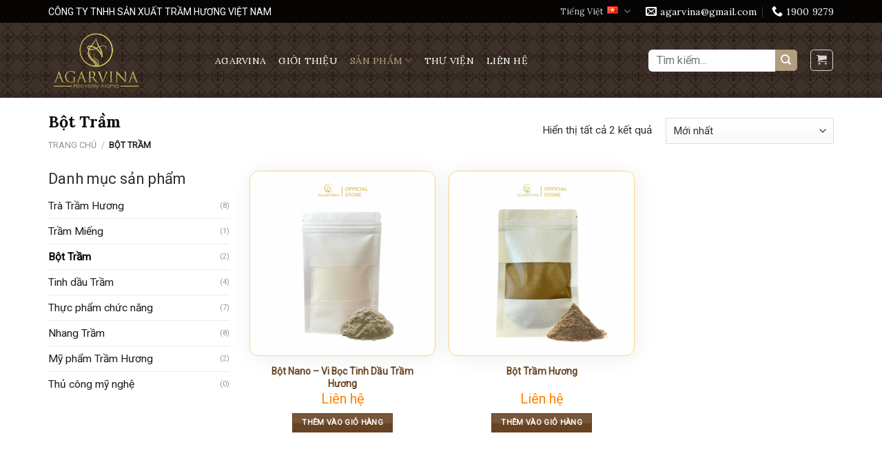

--- FILE ---
content_type: text/html; charset=UTF-8
request_url: https://agarvina.vn/danh-muc-san-pham/bot-tram/
body_size: 22101
content:
<!DOCTYPE html>
<html lang="vi" class="loading-site no-js">
<head>
	<meta charset="UTF-8" />
	<link rel="profile" href="http://gmpg.org/xfn/11" />
	<link rel="pingback" href="https://agarvina.vn/xmlrpc.php" />

	<script>(function(html){html.className = html.className.replace(/\bno-js\b/,'js')})(document.documentElement);</script>
<meta name='robots' content='index, follow, max-image-preview:large, max-snippet:-1, max-video-preview:-1' />
<link rel="alternate" href="https://agarvina.vn/en/danh-muc-san-pham/agarwood-powder/" hreflang="en" />
<link rel="alternate" href="https://agarvina.vn/danh-muc-san-pham/bot-tram/" hreflang="vi" />
<meta name="viewport" content="width=device-width, initial-scale=1" />
	<!-- This site is optimized with the Yoast SEO plugin v21.7 - https://yoast.com/wordpress/plugins/seo/ -->
	<title>Lưu trữ Bột Trầm &#187; Tinh Hoa Trầm Việt</title>
	<link rel="canonical" href="https://agarvina.vn/danh-muc-san-pham/bot-tram/" />
	<meta property="og:locale" content="vi_VN" />
	<meta property="og:locale:alternate" content="en_US" />
	<meta property="og:type" content="article" />
	<meta property="og:title" content="Lưu trữ Bột Trầm &#187; Tinh Hoa Trầm Việt" />
	<meta property="og:url" content="https://agarvina.vn/danh-muc-san-pham/bot-tram/" />
	<meta property="og:site_name" content="Tinh Hoa Trầm Việt" />
	<meta name="twitter:card" content="summary_large_image" />
	<script type="application/ld+json" class="yoast-schema-graph">{"@context":"https://schema.org","@graph":[{"@type":"CollectionPage","@id":"https://agarvina.vn/danh-muc-san-pham/bot-tram/","url":"https://agarvina.vn/danh-muc-san-pham/bot-tram/","name":"Lưu trữ Bột Trầm &#187; Tinh Hoa Trầm Việt","isPartOf":{"@id":"https://agarvina.vn/#website"},"primaryImageOfPage":{"@id":"https://agarvina.vn/danh-muc-san-pham/bot-tram/#primaryimage"},"image":{"@id":"https://agarvina.vn/danh-muc-san-pham/bot-tram/#primaryimage"},"thumbnailUrl":"https://agarvina.vn/wp-content/uploads/2024/05/Bot-Nano-–-Vi-Boc-Tinh-Dau-Tram-Huong-Agarwood-Oil-Nanoencapsulated-powder.png","breadcrumb":{"@id":"https://agarvina.vn/danh-muc-san-pham/bot-tram/#breadcrumb"},"inLanguage":"vi"},{"@type":"ImageObject","inLanguage":"vi","@id":"https://agarvina.vn/danh-muc-san-pham/bot-tram/#primaryimage","url":"https://agarvina.vn/wp-content/uploads/2024/05/Bot-Nano-–-Vi-Boc-Tinh-Dau-Tram-Huong-Agarwood-Oil-Nanoencapsulated-powder.png","contentUrl":"https://agarvina.vn/wp-content/uploads/2024/05/Bot-Nano-–-Vi-Boc-Tinh-Dau-Tram-Huong-Agarwood-Oil-Nanoencapsulated-powder.png","width":1280,"height":1280,"caption":"Bột Nano – Vi Bọc Tinh Dầu Trầm Hương / Agarwood Oil - Nanoencapsulated powder"},{"@type":"BreadcrumbList","@id":"https://agarvina.vn/danh-muc-san-pham/bot-tram/#breadcrumb","itemListElement":[{"@type":"ListItem","position":1,"name":"Trang chủ","item":"https://agarvina.vn/"},{"@type":"ListItem","position":2,"name":"Bột Trầm"}]},{"@type":"WebSite","@id":"https://agarvina.vn/#website","url":"https://agarvina.vn/","name":"Tinh Hoa Trầm Việt","description":"","publisher":{"@id":"https://agarvina.vn/#organization"},"potentialAction":[{"@type":"SearchAction","target":{"@type":"EntryPoint","urlTemplate":"https://agarvina.vn/?s={search_term_string}"},"query-input":"required name=search_term_string"}],"inLanguage":"vi"},{"@type":"Organization","@id":"https://agarvina.vn/#organization","name":"Tinh Hoa Trầm Việt","url":"https://agarvina.vn/","logo":{"@type":"ImageObject","inLanguage":"vi","@id":"https://agarvina.vn/#/schema/logo/image/","url":"https://agarvina.vn/wp-content/uploads/2023/09/logo-11-01.png","contentUrl":"https://agarvina.vn/wp-content/uploads/2023/09/logo-11-01.png","width":700,"height":700,"caption":"Tinh Hoa Trầm Việt"},"image":{"@id":"https://agarvina.vn/#/schema/logo/image/"}}]}</script>
	<!-- / Yoast SEO plugin. -->


<link rel='dns-prefetch' href='//www.googletagmanager.com' />
<link rel='dns-prefetch' href='//cdn.jsdelivr.net' />
<link rel='dns-prefetch' href='//use.fontawesome.com' />
<link rel='dns-prefetch' href='//fonts.googleapis.com' />
<link href='https://fonts.gstatic.com' crossorigin rel='preconnect' />
<link rel='prefetch' href='https://agarvina.vn/wp-content/themes/flatsome/assets/js/flatsome.js?ver=f2c57559524d9813afd4' />
<link rel='prefetch' href='https://agarvina.vn/wp-content/themes/flatsome/assets/js/chunk.slider.js?ver=3.17.2' />
<link rel='prefetch' href='https://agarvina.vn/wp-content/themes/flatsome/assets/js/chunk.popups.js?ver=3.17.2' />
<link rel='prefetch' href='https://agarvina.vn/wp-content/themes/flatsome/assets/js/chunk.tooltips.js?ver=3.17.2' />
<link rel='prefetch' href='https://agarvina.vn/wp-content/themes/flatsome/assets/js/woocommerce.js?ver=1a392523165907adee6a' />
<link rel="alternate" type="application/rss+xml" title="Dòng thông tin Tinh Hoa Trầm Việt &raquo;" href="https://agarvina.vn/feed/" />
<link rel="alternate" type="application/rss+xml" title="Tinh Hoa Trầm Việt &raquo; Dòng bình luận" href="https://agarvina.vn/comments/feed/" />
<link rel="alternate" type="application/rss+xml" title="Nguồn cấp Tinh Hoa Trầm Việt &raquo; Bột Trầm Danh mục" href="https://agarvina.vn/danh-muc-san-pham/bot-tram/feed/" />
<script type="text/javascript">
/* <![CDATA[ */
window._wpemojiSettings = {"baseUrl":"https:\/\/s.w.org\/images\/core\/emoji\/15.0.3\/72x72\/","ext":".png","svgUrl":"https:\/\/s.w.org\/images\/core\/emoji\/15.0.3\/svg\/","svgExt":".svg","source":{"concatemoji":"https:\/\/agarvina.vn\/wp-includes\/js\/wp-emoji-release.min.js?ver=6.5.4"}};
/*! This file is auto-generated */
!function(i,n){var o,s,e;function c(e){try{var t={supportTests:e,timestamp:(new Date).valueOf()};sessionStorage.setItem(o,JSON.stringify(t))}catch(e){}}function p(e,t,n){e.clearRect(0,0,e.canvas.width,e.canvas.height),e.fillText(t,0,0);var t=new Uint32Array(e.getImageData(0,0,e.canvas.width,e.canvas.height).data),r=(e.clearRect(0,0,e.canvas.width,e.canvas.height),e.fillText(n,0,0),new Uint32Array(e.getImageData(0,0,e.canvas.width,e.canvas.height).data));return t.every(function(e,t){return e===r[t]})}function u(e,t,n){switch(t){case"flag":return n(e,"\ud83c\udff3\ufe0f\u200d\u26a7\ufe0f","\ud83c\udff3\ufe0f\u200b\u26a7\ufe0f")?!1:!n(e,"\ud83c\uddfa\ud83c\uddf3","\ud83c\uddfa\u200b\ud83c\uddf3")&&!n(e,"\ud83c\udff4\udb40\udc67\udb40\udc62\udb40\udc65\udb40\udc6e\udb40\udc67\udb40\udc7f","\ud83c\udff4\u200b\udb40\udc67\u200b\udb40\udc62\u200b\udb40\udc65\u200b\udb40\udc6e\u200b\udb40\udc67\u200b\udb40\udc7f");case"emoji":return!n(e,"\ud83d\udc26\u200d\u2b1b","\ud83d\udc26\u200b\u2b1b")}return!1}function f(e,t,n){var r="undefined"!=typeof WorkerGlobalScope&&self instanceof WorkerGlobalScope?new OffscreenCanvas(300,150):i.createElement("canvas"),a=r.getContext("2d",{willReadFrequently:!0}),o=(a.textBaseline="top",a.font="600 32px Arial",{});return e.forEach(function(e){o[e]=t(a,e,n)}),o}function t(e){var t=i.createElement("script");t.src=e,t.defer=!0,i.head.appendChild(t)}"undefined"!=typeof Promise&&(o="wpEmojiSettingsSupports",s=["flag","emoji"],n.supports={everything:!0,everythingExceptFlag:!0},e=new Promise(function(e){i.addEventListener("DOMContentLoaded",e,{once:!0})}),new Promise(function(t){var n=function(){try{var e=JSON.parse(sessionStorage.getItem(o));if("object"==typeof e&&"number"==typeof e.timestamp&&(new Date).valueOf()<e.timestamp+604800&&"object"==typeof e.supportTests)return e.supportTests}catch(e){}return null}();if(!n){if("undefined"!=typeof Worker&&"undefined"!=typeof OffscreenCanvas&&"undefined"!=typeof URL&&URL.createObjectURL&&"undefined"!=typeof Blob)try{var e="postMessage("+f.toString()+"("+[JSON.stringify(s),u.toString(),p.toString()].join(",")+"));",r=new Blob([e],{type:"text/javascript"}),a=new Worker(URL.createObjectURL(r),{name:"wpTestEmojiSupports"});return void(a.onmessage=function(e){c(n=e.data),a.terminate(),t(n)})}catch(e){}c(n=f(s,u,p))}t(n)}).then(function(e){for(var t in e)n.supports[t]=e[t],n.supports.everything=n.supports.everything&&n.supports[t],"flag"!==t&&(n.supports.everythingExceptFlag=n.supports.everythingExceptFlag&&n.supports[t]);n.supports.everythingExceptFlag=n.supports.everythingExceptFlag&&!n.supports.flag,n.DOMReady=!1,n.readyCallback=function(){n.DOMReady=!0}}).then(function(){return e}).then(function(){var e;n.supports.everything||(n.readyCallback(),(e=n.source||{}).concatemoji?t(e.concatemoji):e.wpemoji&&e.twemoji&&(t(e.twemoji),t(e.wpemoji)))}))}((window,document),window._wpemojiSettings);
/* ]]> */
</script>
<style id='wp-emoji-styles-inline-css' type='text/css'>

	img.wp-smiley, img.emoji {
		display: inline !important;
		border: none !important;
		box-shadow: none !important;
		height: 1em !important;
		width: 1em !important;
		margin: 0 0.07em !important;
		vertical-align: -0.1em !important;
		background: none !important;
		padding: 0 !important;
	}
</style>
<style id='wp-block-library-inline-css' type='text/css'>
:root{--wp-admin-theme-color:#007cba;--wp-admin-theme-color--rgb:0,124,186;--wp-admin-theme-color-darker-10:#006ba1;--wp-admin-theme-color-darker-10--rgb:0,107,161;--wp-admin-theme-color-darker-20:#005a87;--wp-admin-theme-color-darker-20--rgb:0,90,135;--wp-admin-border-width-focus:2px;--wp-block-synced-color:#7a00df;--wp-block-synced-color--rgb:122,0,223;--wp-bound-block-color:#9747ff}@media (min-resolution:192dpi){:root{--wp-admin-border-width-focus:1.5px}}.wp-element-button{cursor:pointer}:root{--wp--preset--font-size--normal:16px;--wp--preset--font-size--huge:42px}:root .has-very-light-gray-background-color{background-color:#eee}:root .has-very-dark-gray-background-color{background-color:#313131}:root .has-very-light-gray-color{color:#eee}:root .has-very-dark-gray-color{color:#313131}:root .has-vivid-green-cyan-to-vivid-cyan-blue-gradient-background{background:linear-gradient(135deg,#00d084,#0693e3)}:root .has-purple-crush-gradient-background{background:linear-gradient(135deg,#34e2e4,#4721fb 50%,#ab1dfe)}:root .has-hazy-dawn-gradient-background{background:linear-gradient(135deg,#faaca8,#dad0ec)}:root .has-subdued-olive-gradient-background{background:linear-gradient(135deg,#fafae1,#67a671)}:root .has-atomic-cream-gradient-background{background:linear-gradient(135deg,#fdd79a,#004a59)}:root .has-nightshade-gradient-background{background:linear-gradient(135deg,#330968,#31cdcf)}:root .has-midnight-gradient-background{background:linear-gradient(135deg,#020381,#2874fc)}.has-regular-font-size{font-size:1em}.has-larger-font-size{font-size:2.625em}.has-normal-font-size{font-size:var(--wp--preset--font-size--normal)}.has-huge-font-size{font-size:var(--wp--preset--font-size--huge)}.has-text-align-center{text-align:center}.has-text-align-left{text-align:left}.has-text-align-right{text-align:right}#end-resizable-editor-section{display:none}.aligncenter{clear:both}.items-justified-left{justify-content:flex-start}.items-justified-center{justify-content:center}.items-justified-right{justify-content:flex-end}.items-justified-space-between{justify-content:space-between}.screen-reader-text{border:0;clip:rect(1px,1px,1px,1px);-webkit-clip-path:inset(50%);clip-path:inset(50%);height:1px;margin:-1px;overflow:hidden;padding:0;position:absolute;width:1px;word-wrap:normal!important}.screen-reader-text:focus{background-color:#ddd;clip:auto!important;-webkit-clip-path:none;clip-path:none;color:#444;display:block;font-size:1em;height:auto;left:5px;line-height:normal;padding:15px 23px 14px;text-decoration:none;top:5px;width:auto;z-index:100000}html :where(.has-border-color){border-style:solid}html :where([style*=border-top-color]){border-top-style:solid}html :where([style*=border-right-color]){border-right-style:solid}html :where([style*=border-bottom-color]){border-bottom-style:solid}html :where([style*=border-left-color]){border-left-style:solid}html :where([style*=border-width]){border-style:solid}html :where([style*=border-top-width]){border-top-style:solid}html :where([style*=border-right-width]){border-right-style:solid}html :where([style*=border-bottom-width]){border-bottom-style:solid}html :where([style*=border-left-width]){border-left-style:solid}html :where(img[class*=wp-image-]){height:auto;max-width:100%}:where(figure){margin:0 0 1em}html :where(.is-position-sticky){--wp-admin--admin-bar--position-offset:var(--wp-admin--admin-bar--height,0px)}@media screen and (max-width:600px){html :where(.is-position-sticky){--wp-admin--admin-bar--position-offset:0px}}
</style>
<style id='classic-theme-styles-inline-css' type='text/css'>
/*! This file is auto-generated */
.wp-block-button__link{color:#fff;background-color:#32373c;border-radius:9999px;box-shadow:none;text-decoration:none;padding:calc(.667em + 2px) calc(1.333em + 2px);font-size:1.125em}.wp-block-file__button{background:#32373c;color:#fff;text-decoration:none}
</style>
<link rel='stylesheet' id='contact-form-7-css' href='https://agarvina.vn/wp-content/plugins/contact-form-7/includes/css/styles.css?ver=5.9.3' type='text/css' media='all' />
<link rel='stylesheet' id='related-posts-by-taxonomy-css' href='https://agarvina.vn/wp-content/plugins/related-posts-by-taxonomy/includes/assets/css/styles.css?ver=6.5.4' type='text/css' media='all' />
<style id='woocommerce-inline-inline-css' type='text/css'>
.woocommerce form .form-row .required { visibility: visible; }
</style>
<link rel='stylesheet' id='font-awesome-official-css' href='https://use.fontawesome.com/releases/v6.4.0/css/all.css' type='text/css' media='all' integrity="sha384-iw3OoTErCYJJB9mCa8LNS2hbsQ7M3C0EpIsO/H5+EGAkPGc6rk+V8i04oW/K5xq0" crossorigin="anonymous" />
<link rel='stylesheet' id='flatsome-main-css' href='https://agarvina.vn/wp-content/themes/flatsome/assets/css/flatsome.css?ver=3.17.2' type='text/css' media='all' />
<style id='flatsome-main-inline-css' type='text/css'>
@font-face {
				font-family: "fl-icons";
				font-display: block;
				src: url(https://agarvina.vn/wp-content/themes/flatsome/assets/css/icons/fl-icons.eot?v=3.17.2);
				src:
					url(https://agarvina.vn/wp-content/themes/flatsome/assets/css/icons/fl-icons.eot#iefix?v=3.17.2) format("embedded-opentype"),
					url(https://agarvina.vn/wp-content/themes/flatsome/assets/css/icons/fl-icons.woff2?v=3.17.2) format("woff2"),
					url(https://agarvina.vn/wp-content/themes/flatsome/assets/css/icons/fl-icons.ttf?v=3.17.2) format("truetype"),
					url(https://agarvina.vn/wp-content/themes/flatsome/assets/css/icons/fl-icons.woff?v=3.17.2) format("woff"),
					url(https://agarvina.vn/wp-content/themes/flatsome/assets/css/icons/fl-icons.svg?v=3.17.2#fl-icons) format("svg");
			}
</style>
<link rel='stylesheet' id='flatsome-shop-css' href='https://agarvina.vn/wp-content/themes/flatsome/assets/css/flatsome-shop.css?ver=3.17.2' type='text/css' media='all' />
<link rel='stylesheet' id='flatsome-style-css' href='https://agarvina.vn/wp-content/themes/flatsome-child/style.css?ver=3.0' type='text/css' media='all' />
<link rel='stylesheet' id='flatsome-googlefonts-css' href='//fonts.googleapis.com/css?family=Lora%3Aregular%2C700%2C700%7CRoboto%3Aregular%2Cregular%7C-apple-system%2C+BlinkMacSystemFont%2C+%22Segoe+UI%22%2C+Roboto%2C+Oxygen-Sans%2C+Ubuntu%2C+Cantarell%2C+%22Helvetica+Neue%22%2C+sans-serif%3Aregular%2Cregular&#038;display=swap&#038;ver=3.9' type='text/css' media='all' />
<link rel='stylesheet' id='font-awesome-official-v4shim-css' href='https://use.fontawesome.com/releases/v6.4.0/css/v4-shims.css' type='text/css' media='all' integrity="sha384-TjXU13dTMPo+5ZlOUI1IGXvpmajjoetPqbUJqTx+uZ1bGwylKHNEItuVe/mg/H6l" crossorigin="anonymous" />
<script type="text/javascript" id="google-analytics-opt-out-js-after">
/* <![CDATA[ */
			var gaProperty = 'G-HDX8HM307Y';
			var disableStr = 'ga-disable-' + gaProperty;
			if ( document.cookie.indexOf( disableStr + '=true' ) > -1 ) {
				window[disableStr] = true;
			}
			function gaOptout() {
				document.cookie = disableStr + '=true; expires=Thu, 31 Dec 2099 23:59:59 UTC; path=/';
				window[disableStr] = true;
			}
/* ]]> */
</script>
<script type="text/javascript" async src="https://www.googletagmanager.com/gtag/js?id=G-HDX8HM307Y" id="google-tag-manager-js"></script>
<script type="text/javascript" id="google-tag-manager-js-after">
/* <![CDATA[ */
		window.dataLayer = window.dataLayer || [];
		function gtag(){dataLayer.push(arguments);}
		gtag('js', new Date());
		gtag('set', 'developer_id.dOGY3NW', true);

		gtag('config', 'G-HDX8HM307Y', {
			'allow_google_signals': true,
			'link_attribution': false,
			'anonymize_ip': true,
			'linker':{
				'domains': [],
				'allow_incoming': false,
			},
			'custom_map': {
				'dimension1': 'logged_in'
			},
			'logged_in': 'no'
		} );

		
		
/* ]]> */
</script>
<script type="text/javascript" src="https://agarvina.vn/wp-includes/js/jquery/jquery.min.js?ver=3.7.1" id="jquery-core-js"></script>
<script type="text/javascript" src="https://agarvina.vn/wp-includes/js/jquery/jquery-migrate.min.js?ver=3.4.1" id="jquery-migrate-js"></script>
<link rel="https://api.w.org/" href="https://agarvina.vn/wp-json/" /><link rel="alternate" type="application/json" href="https://agarvina.vn/wp-json/wp/v2/product_cat/55" /><link rel="EditURI" type="application/rsd+xml" title="RSD" href="https://agarvina.vn/xmlrpc.php?rsd" />
<meta name="generator" content="WordPress 6.5.4" />
<meta name="generator" content="WooCommerce 6.8.2" />
<style>.bg{opacity: 0; transition: opacity 1s; -webkit-transition: opacity 1s;} .bg-loaded{opacity: 1;}</style><!-- Meta Pixel Code -->
<script>
!function(f,b,e,v,n,t,s)
{if(f.fbq)return;n=f.fbq=function(){n.callMethod?
n.callMethod.apply(n,arguments):n.queue.push(arguments)};
if(!f._fbq)f._fbq=n;n.push=n;n.loaded=!0;n.version='2.0';
n.queue=[];t=b.createElement(e);t.async=!0;
t.src=v;s=b.getElementsByTagName(e)[0];
s.parentNode.insertBefore(t,s)}(window, document,'script',
'https://connect.facebook.net/en_US/fbevents.js');
fbq('init', '392058763242427');
fbq('track', 'PageView');
</script>
<noscript><img height="1" width="1" style="display:none"
src="https://www.facebook.com/tr?id=392058763242427&ev=PageView&noscript=1"
/></noscript>
<!-- End Meta Pixel Code -->

<!-- Google tag (gtag.js) -->
<script async src="https://www.googletagmanager.com/gtag/js?id=G-HDX8HM307Y"></script>
<script>
  window.dataLayer = window.dataLayer || [];
  function gtag(){dataLayer.push(arguments);}
  gtag('js', new Date());

  gtag('config', 'G-HDX8HM307Y');
</script>	<noscript><style>.woocommerce-product-gallery{ opacity: 1 !important; }</style></noscript>
	<link rel="icon" href="https://agarvina.vn/wp-content/uploads/2023/05/cropped-logo-11-01-32x32.png" sizes="32x32" />
<link rel="icon" href="https://agarvina.vn/wp-content/uploads/2023/05/cropped-logo-11-01-192x192.png" sizes="192x192" />
<link rel="apple-touch-icon" href="https://agarvina.vn/wp-content/uploads/2023/05/cropped-logo-11-01-180x180.png" />
<meta name="msapplication-TileImage" content="https://agarvina.vn/wp-content/uploads/2023/05/cropped-logo-11-01-270x270.png" />
<style id="custom-css" type="text/css">:root {--primary-color: #674323;}.container-width, .full-width .ubermenu-nav, .container, .row{max-width: 1170px}.row.row-collapse{max-width: 1140px}.row.row-small{max-width: 1162.5px}.row.row-large{max-width: 1200px}.header-main{height: 109px}#logo img{max-height: 109px}#logo{width:212px;}#logo img{padding:7px 0;}.header-bottom{min-height: 10px}.header-top{min-height: 33px}.transparent .header-main{height: 265px}.transparent #logo img{max-height: 265px}.has-transparent + .page-title:first-of-type,.has-transparent + #main > .page-title,.has-transparent + #main > div > .page-title,.has-transparent + #main .page-header-wrapper:first-of-type .page-title{padding-top: 295px;}.header.show-on-scroll,.stuck .header-main{height:56px!important}.stuck #logo img{max-height: 56px!important}.search-form{ width: 76%;}.header-bg-color {background-color: rgba(255,255,255,0)}.header-bg-image {background-image: url('http://agarvina.vn/wp-content/uploads/2023/05/bg-menu-final-dum-cai-11400-×-900-px.png');}.header-bg-image {background-repeat: repeat;}.header-bottom {background-color: #f1f1f1}.header-main .nav > li > a{line-height: 16px }.stuck .header-main .nav > li > a{line-height: 22px }@media (max-width: 549px) {.header-main{height: 50px}#logo img{max-height: 50px}}.nav-dropdown{border-radius:3px}.nav-dropdown{font-size:104%}.header-top{background-color:#060504!important;}/* Color */.accordion-title.active, .has-icon-bg .icon .icon-inner,.logo a, .primary.is-underline, .primary.is-link, .badge-outline .badge-inner, .nav-outline > li.active> a,.nav-outline >li.active > a, .cart-icon strong,[data-color='primary'], .is-outline.primary{color: #674323;}/* Color !important */[data-text-color="primary"]{color: #674323!important;}/* Background Color */[data-text-bg="primary"]{background-color: #674323;}/* Background */.scroll-to-bullets a,.featured-title, .label-new.menu-item > a:after, .nav-pagination > li > .current,.nav-pagination > li > span:hover,.nav-pagination > li > a:hover,.has-hover:hover .badge-outline .badge-inner,button[type="submit"], .button.wc-forward:not(.checkout):not(.checkout-button), .button.submit-button, .button.primary:not(.is-outline),.featured-table .title,.is-outline:hover, .has-icon:hover .icon-label,.nav-dropdown-bold .nav-column li > a:hover, .nav-dropdown.nav-dropdown-bold > li > a:hover, .nav-dropdown-bold.dark .nav-column li > a:hover, .nav-dropdown.nav-dropdown-bold.dark > li > a:hover, .header-vertical-menu__opener ,.is-outline:hover, .tagcloud a:hover,.grid-tools a, input[type='submit']:not(.is-form), .box-badge:hover .box-text, input.button.alt,.nav-box > li > a:hover,.nav-box > li.active > a,.nav-pills > li.active > a ,.current-dropdown .cart-icon strong, .cart-icon:hover strong, .nav-line-bottom > li > a:before, .nav-line-grow > li > a:before, .nav-line > li > a:before,.banner, .header-top, .slider-nav-circle .flickity-prev-next-button:hover svg, .slider-nav-circle .flickity-prev-next-button:hover .arrow, .primary.is-outline:hover, .button.primary:not(.is-outline), input[type='submit'].primary, input[type='submit'].primary, input[type='reset'].button, input[type='button'].primary, .badge-inner{background-color: #674323;}/* Border */.nav-vertical.nav-tabs > li.active > a,.scroll-to-bullets a.active,.nav-pagination > li > .current,.nav-pagination > li > span:hover,.nav-pagination > li > a:hover,.has-hover:hover .badge-outline .badge-inner,.accordion-title.active,.featured-table,.is-outline:hover, .tagcloud a:hover,blockquote, .has-border, .cart-icon strong:after,.cart-icon strong,.blockUI:before, .processing:before,.loading-spin, .slider-nav-circle .flickity-prev-next-button:hover svg, .slider-nav-circle .flickity-prev-next-button:hover .arrow, .primary.is-outline:hover{border-color: #674323}.nav-tabs > li.active > a{border-top-color: #674323}.widget_shopping_cart_content .blockUI.blockOverlay:before { border-left-color: #674323 }.woocommerce-checkout-review-order .blockUI.blockOverlay:before { border-left-color: #674323 }/* Fill */.slider .flickity-prev-next-button:hover svg,.slider .flickity-prev-next-button:hover .arrow{fill: #674323;}/* Focus */.primary:focus-visible, .submit-button:focus-visible, button[type="submit"]:focus-visible { outline-color: #674323!important; }/* Background Color */[data-icon-label]:after, .secondary.is-underline:hover,.secondary.is-outline:hover,.icon-label,.button.secondary:not(.is-outline),.button.alt:not(.is-outline), .badge-inner.on-sale, .button.checkout, .single_add_to_cart_button, .current .breadcrumb-step{ background-color:#c1976c; }[data-text-bg="secondary"]{background-color: #c1976c;}/* Color */.secondary.is-underline,.secondary.is-link, .secondary.is-outline,.stars a.active, .star-rating:before, .woocommerce-page .star-rating:before,.star-rating span:before, .color-secondary{color: #c1976c}/* Color !important */[data-text-color="secondary"]{color: #c1976c!important;}/* Border */.secondary.is-outline:hover{border-color:#c1976c}/* Focus */.secondary:focus-visible, .alt:focus-visible { outline-color: #c1976c!important; }body{color: #303030}h1,h2,h3,h4,h5,h6,.heading-font{color: #0a0a0a;}body{font-size: 97%;}@media screen and (max-width: 549px){body{font-size: 100%;}}body{font-family: Roboto, sans-serif;}body {font-weight: 400;font-style: normal;}.nav > li > a {font-family: Lora, sans-serif;}.mobile-sidebar-levels-2 .nav > li > ul > li > a {font-family: Lora, sans-serif;}.nav > li > a,.mobile-sidebar-levels-2 .nav > li > ul > li > a {font-weight: 700;font-style: normal;}h1,h2,h3,h4,h5,h6,.heading-font, .off-canvas-center .nav-sidebar.nav-vertical > li > a{font-family: Lora, sans-serif;}h1,h2,h3,h4,h5,h6,.heading-font,.banner h1,.banner h2 {font-weight: 700;font-style: normal;}.alt-font{font-family: -apple-system, BlinkMacSystemFont, "Segoe UI", Roboto, Oxygen-Sans, Ubuntu, Cantarell, "Helvetica Neue", sans-serif;}.alt-font {font-weight: 400!important;font-style: normal!important;}.section-title span{text-transform: none;}.header:not(.transparent) .header-nav-main.nav > li > a {color: #ffffff;}.header:not(.transparent) .header-nav-main.nav > li > a:hover,.header:not(.transparent) .header-nav-main.nav > li.active > a,.header:not(.transparent) .header-nav-main.nav > li.current > a,.header:not(.transparent) .header-nav-main.nav > li > a.active,.header:not(.transparent) .header-nav-main.nav > li > a.current{color: #b39d80;}.header-nav-main.nav-line-bottom > li > a:before,.header-nav-main.nav-line-grow > li > a:before,.header-nav-main.nav-line > li > a:before,.header-nav-main.nav-box > li > a:hover,.header-nav-main.nav-box > li.active > a,.header-nav-main.nav-pills > li > a:hover,.header-nav-main.nav-pills > li.active > a{color:#FFF!important;background-color: #b39d80;}a{color: #674323;}a:hover{color: #382a23;}.tagcloud a:hover{border-color: #382a23;background-color: #382a23;}.widget a{color: #191919;}.widget a:hover{color: #ca8a00;}.widget .tagcloud a:hover{border-color: #ca8a00; background-color: #ca8a00;}@media screen and (min-width: 550px){.products .box-vertical .box-image{min-width: 500px!important;width: 500px!important;}}.absolute-footer, html{background-color: #0a0000}.nav-vertical-fly-out > li + li {border-top-width: 1px; border-top-style: solid;}/* Custom CSS */@font-face {font-family: 'SFUFutura';src: url('/wp-content/themes/flatsome-child/font/SFUFutura.eot');src: url('/wp-content/themes/flatsome-child/font/SFUFutura.eot?#iefix') format('embedded-opentype'),url('/wp-content/themes/flatsome-child/font/SFUFutura.woff2') format('woff2'),url('/wp-content/themes/flatsome-child/font/SFUFutura.woff') format('woff'),url('/wp-content/themes/flatsome-child/font/SFUFutura.ttf') format('truetype');font-weight: normal;font-style: normal;}@font-face {font-family:'SFUFuturaBold';src: url('/wp-content/themes/flatsome-child/font/SFUFuturaBold.eot');src: url('/wp-content/themes/flatsome-child/font/SFUFuturaBold.eot?#iefix') format('embedded-opentype'),url('/wp-content/themes/flatsome-child/font/SFUFuturaBold.woff2') format('woff2'),url('/wp-content/themes/flatsome-child/font/SFUFuturaBold.woff') format('woff'),url('/wp-content/themes/flatsome-child/font/SFUFuturaBold.ttf') format('truetype');font-weight: bold;font-style: normal;}/* h1,h2,h3,h4,h5,h6{font-family: "SFUFuturaBold", sans-serif; text-transform:uppercase}*/.nav-small.nav>li.html {font-size: 14px;color: #ffffff !important;}.header-contact-wrapper ul li a{text-transform: none;font-size: 14px;color: #ffffff !important;}.header-main .nav > li > a {font-weight: 500;}.searchform-wrapper .submit-button{height: 25px;border-top-right-radius: 5px;border-bottom-right-radius: 5px;background: #b39d80 !important;width: 25px;}.searchform-wrapper input[type='search']{height: 32px;border-top-left-radius: 5px;border-bottom-left-radius: 5px;box-shadow: none;}/* .header-main {background: url('/wp-content/uploads/2023/05/bg-menu-dc-chua.png')background-repeat: no-repeat;background-position-x: center;} */.gioi-thieu-section p{margin-bottom:13px}.gioi-thieu-section .col{padding-bottom:0}.gioi-thieu-section .box .box-text h3{font-size:17px; font-weight:500; margin-bottom: 5px;text-transform: none;font-family: "roboto", sans-serif;color: white;background: #720000;padding: 9px 10px;background-image: linear-gradient(to right, #674323, #9e6b06); margin:0}.gioi-thieu-section .box .box-text{padding:0; background: white;border-bottom-left-radius: 10px;border-bottom-right-radius: 10px;}.gioi-thieu-section .box .box-text p{margin-bottom: 0;padding: 15px 10px;font-size: 14px;}.gioi-thieu-section .box{border-radius:10px; box-shadow:2px 2px 20px #00000012}.gioi-thieu-section .box .box-image{border-top-left-radius:10px; border-top-right-radius:10px}.section-title b{background:none}.section-title-container {margin-bottom: 0;}.phan-phoi-section .col{padding-bottom:0}.phan-phoi-section p{margin-bottom:0}.product-small .box-image:hover::before{-webkit-animation:shine .75s;animation:shine .75s}@-webkit-keyframes shine{100%{left:125%}}@keyframes shine{100%{left:125%}}.product-small .box-image::before{position:absolute;top:0;left:-75%;z-index:2;display:block;content:'';width:50%;height:100%;background:-webkit-linear-gradient(left,rgba(255,255,255,0) 0,rgba(255,255,255,.3) 100%);background:linear-gradient(to right,rgba(255,255,255,0) 0,rgba(255,255,255,.3) 100%);-webkit-transform:skewX(-25deg);transform:skewX(-25deg)}.product-small .box-image .image-cover{border-radius:10px}.product-small .price .amount{font-size: 20px;color: #ff8300;font-weight: normal;}.product-small .box-image{ box-shadow: 2px 2px 30px #00000012;border-radius: 13px;border: 1px solid #ffd577;padding: 7px;background: white;}.san-pham-section .col{padding-bottom:0}.gioi-thieu-section .heading {position: absolute;color: rgb(243 243 243);right: 10%;top: 15px;line-height: 300px;font-family: "UTM Bebas";font-size: 110px;z-index: -1;}.section-title-center span {COLOR: #674323 !IMPORTANT;}.phan-hoi-section .icon-box .icon-box-text{padding: 15px 15px 15px 30px;border: 1px dashed #ca8a00;background: #fffdf9; height:225px; overflow:hidden;border-radius: 10px;}.phan-hoi-section .icon-box .icon-box-img img{border:3px solid #ffae00}.nut-xem-chi-tiet{font-weight:normal; letter-spacing:0}.phan-hoi-section .icon-box .icon-box-img{margin-right: -13px; margin-top:20px}.phan-hoi-section .col, .tin-tuc-section .col{padding-bottom:0;}.phan-hoi-section .icon-box .icon-box-text p{margin-bottom:0}.phan-hoi-section .icon-box .icon-box-img img{padding-top:0; border-radius:99%}.product-small .produc-title{margin-bottom:8px}.box-blog-post .is-divider{display:none}.list-post .post-item .from_the_blog_excerpt{text-shadow:none}.list-post .post-item .post-title{text-shadow:none; text-transform: none;font-family: "roboto", sans-serif;font-size: 22px;margin-bottom: 10px;}.tin-tuc-section .list-post-2{background:#c1976c;padding: 20px;border-radius: 10px;height: 177px;overflow: auto;}.list-post-2 .post-item .box-text{padding:0}.list-post-2 .post-item .post-title{text-transform: none;font-family: "roboto", sans-serif;padding-left: 25px;background: url(/wp-content/uploads/2023/05/Thiet-ke-chua-co-ten-3.png);margin-bottom: 9px;background-repeat: no-repeat;background-size: 5px;background-position-y: 6px;background-position-x: 10px;}.list-post-2 .post-item{padding-bottom:0px}.list-post .post-item{padding-bottom:0 !important}.list-post .post-item .box-image .image-cover{border-radius:10px}.list-post .post-item .box-text{background: #c1976c !important; border-bottom-left-radius:10px; border-bottom-right-radius:10px}.list-post-2 .post-item .post-title:hover{text-decoration:underline; color:#382A23}.absolute-footer{font-size: 12px;}.page-wrapper {padding-top: 20px;padding-bottom: 20px;}.is-divider{display:none}.blog-single .entry-meta{text-transform: none;font-size: 14px;letter-spacing: 0;color: gray;}.entry-content {padding-top: 0;padding-bottom: 0;}.blog-single .entry-content h2{font-size:21px;}.blog-single .entry-content h3{font-size:20px;}.blog-single .entry-content h4{font-size:19px;}.blog-single .entry-content h5{font-size:18px;}.blog-single .entry-content h6{font-size:16px;}.wp-caption{text-align:center; margin-bottom:10px}.blog-single .blog-share {text-align: left!important;}.bai-viet-lien-quan {margin-top: 20px;}.bai-viet-lien-quan h2 {margin-bottom:15px; color: #c1976c;font-family: "SFUFuturabold", sans-serif;text-transform: uppercase;font-size: 19px;}.bai-viet-lien-quan ul {margin-bottom: 0;display: inline-block;width: 100%;}.bai-viet-lien-quan ul li {list-style: none;width: 33.33%;float: left;padding-left: 4px;padding-right: 5px;}.bai-viet-lien-quan ul li .box-image img {height: 180px;border-radius: 6px;object-fit: cover;object-position: center;}.bai-viet-lien-quan ul li h3 { font-size: 16px;font-weight: bold;color: #000;margin-top: 7px;line-height: 21px;font-family: "roboto", sans-serif;text-transform: none;}.thong-tin-tac-gia {background: #fffbf2;padding: 15px;border-radius: 5px;display: inline-block;width: 100%;clear: both;border: 1px dashed #ca8a00;}.thong-tin-tac-gia .left {width: 10%;float: left;display: inline-block;}.thong-tin-tac-gia .right {padding-left: 10px;width: 90%;float: right;display: inline-block;text-align: left;}.thong-tin-tac-gia h4 {font-family: "SFUFuturabold", sans-serif;color: #b70000;text-transform: uppercase;font-size: 19px;margin-bottom: 4px;}.thong-tin-tac-gia .right p {color: #720000;margin-bottom: 0;font-size: 15px;}#toc_container.toc_white {background: #fffaf5;}#toc_container { border: 1px solid #fff3e0;}.thong-tin-lien-he {display: inline-block;background: #FFF8E1;padding: 15px;border-radius: 3px;margin-bottom: 0px;border: 1px dashed #ffd685;}.thong-tin-lien-he .thong-tin {margin-bottom: 0;width: 50%;float: left;display: inline-block;}.thong-tin-lien-he .right {width: 50%;float: right;display: inline-block;background: #ffffff;padding: 10px;color: #ff5400;font-size: 15px;}.thong-tin-lien-he .clearboth {clear: both;}.meta-related ul li{margin-bottom: 5px;font-size: 15px;color: #e65322;}.meta-related ul{margin-bottom:0}.meta-related{background: #FFF3E0;padding: 15px;border-radius: 5px;margin-bottom: 20px;}.thong-tin .des {display: block;margin-bottom: 10px;font-size: 15px;}.thong-tin-lien-he ul {margin-bottom:0; font-size:15px;margin-left: 20px;}.wp-caption .wp-caption-text{background:white; margin-bottom:0}.blog-single .entry-content h2, .blog-single .entry-content h3, .blog-single .entry-content h4, .blog-single .entry-content h6{text-transform:none; font-family: "roboto", sans-serif}.blog-single .entry-title{font-family: "roboto", sans-serif;text-transform: none;}span.widget-title{text-transform: none;font-weight:normal;font-size: 22px;letter-spacing: 0;display: block;margin-bottom: 10px;}.recent-blog-posts a{font-size:14px}.recent-blog-posts-li .mr-half .badge-inner{border-radius:99%}.product_list_widget li span.amount{font-weight:normal; color:#f59000}form{margin-bottom:0}.product_list_widget li a{font-size:14px}.widget .is-divider{display:none}.blog-archive .post-item {padding-bottom:10px}.blog-archive .post-item a:hover{color:black}.blog-archive .post-item .post-title:hover{color: #720000;}.blog-archive .post-item .post-title{color: #674323;margin-bottom: 10px;font-family: "roboto", sans-serif;font-size: 19px;text-transform: none;}.blog-archive .post-item .post-title:hover{color: #382a23 !important;}.blog-archive .post-item .box-image{border-radius:8px}.tin-tuc-section .flickity-button svg{background: #382A23;border: none;opacity: 1;}.blog-archive .badge{display:none}.blog-archive .large-9 .badge{display:none}#breadcrumbs{font-size:14px; margin-bottom:10px}.blog-archive .archive-page-header .large-12{padding-bottom:10px; text-align:left}.footer-section .col, .truyen-thong-section .col{padding-bottom:0}.truyen-thong-section .tabbed-content ul li{margin:0 10px !important}.blog-archive .large-3, .blog-single .large-3{padding-left:0}.truyen-thong-section h3{text-transform:none; font-family:"roboto", sans-serif; margin-bottom:10px !important }.single-product .product-info h1.product-title{font-family: "roboto", sans-serif;text-transform: none;}.single-product .price-wrapper .price span.amount{color:#e65322;}.single-product .product-short-description, .product_meta>span{font-size:14px}.mfp-content .meta-related ul{margin-left:20px}.devvn-popup-title, .popup-customer-info-group .devvn-order-btn{background:#8e0001}.single-product .large-3{padding-left:0; border-left:none; padding-bottom:0}.single-product .product-info{border-right:none; padding-bottom:0}.page-right-sidebar .large-9{border-right:none}.related h3{margin-left: 0;letter-spacing: 0;}.page-right-sidebar .large-3{padding-left:0}.woocommerce-tabs .meta-related{display:None}a.back-to-top{background:#613e20 !important; border:none !important; color:white}p.form-row-first, p.form-row-last{width:100%}.woocommerce-tabs ul li.active a{color: #e65322;}.woocommerce-tabs ul li a{font-size: 20px;color: #484848;text-transform: none;letter-spacing: 0;}a.devvn_buy_now_style{margin-bottom:10px}h1.entry-title.mb {margin-bottom: 20px;font-size: 20px;letter-spacing: 0;}.truyen-thong-section .tabbed-content ul li.active a{color:#ca8a00}/* bo viền ảnh sản phẩm*/.box-image[style*=-radius] {-webkit-mask-image: -webkit-radial-gradient(white, black);border-radius: 50%;border: 7px solid #ffff;overflow: hidden;object-fit: cover;}.toggle {height: auto;width: 45px;line-height: 1;-webkit-box-shadow: none !important;box-shadow: none !important;padding: 0;color: currentColor;opacity: .6;margin: 0 5px 0 0;color: white;}/* Custom CSS Mobile */@media (max-width: 549px){.nav-small.nav>li.html{text-align:center; font-size:13px}.off-canvas-left.mfp-ready .mfp-content{background:#060504}.off-canvas:not(.off-canvas-center) .nav-vertical li>a {padding-left: 20px;text-transform: none;font-size: 16px;color: white;letter-spacing: 0;font-weight: normal;padding-top: 12px;padding-bottom: 12px;} /* .nav-sidebar.nav-vertical>li+li {border-top: 1px solid #800001;border-bottom: 2px solid #ab0e0f;} */.gioi-thieu-section .col.medium-3{flex-basis:50%; max-width:50%}.gioi-thieu-section .col.medium-3:nth-child(2n+1){padding-left:6px;}.gioi-thieu-section .col.medium-3:nth-child(2n+2){padding-right:6px;}.gioi-thieu-section .box .box-text h3{font-size:14px; padding: 10px 5px;}.gioi-thieu-section .box{margin-bottom:12px}.phan-phoi-section .col .col-inner .img{margin:0 auto}.list-sp .col:nth-child(2n+1){padding-right:7px;}.list-sp .col:nth-child(2n+2){padding-left:7px;}.phan-hoi-section .col, .tin-tuc-section .col{padding-bottom:15px}.list-post .post-item .post-title{font-size:16px; margin-bottom:0}.list-post .post-item .from_the_blog_excerpt {display:None}.phan-phoi-section .col .col-inner, .phan-phoi-section h3 {text-align:center !important}.truyen-thong-section .icon-box .icon-box-img{display:None}.truyen-thong-section h3{margin-top:15px}.footer-section .medium-3{flex-basis:100%; max-width:100%}.blog-archive .post-item{flex-basis:50%; max-width:50%}.blog-archive .large-3, .blog-single .large-3{padding-left:15px}.blog-archive .post-item{padding-left:7px; padding-right:7px}.thong-tin-lien-he .thong-tin, .thong-tin-lien-he .right, .thong-tin-tac-gia .left, .thong-tin-tac-gia .right{width:100%}.bai-viet-lien-quan ul li{width:50%}.bai-viet-lien-quan ul li .box-image img{height:90px}.bai-viet-lien-quan ul li h3 {font-size: 15px; height: 40px;overflow: hidden;}}.label-new.menu-item > a:after{content:"New";}.label-hot.menu-item > a:after{content:"Hot";}.label-sale.menu-item > a:after{content:"Sale";}.label-popular.menu-item > a:after{content:"Popular";}</style>		<style type="text/css" id="wp-custom-css">
			.searchform-wrapper input[type='search'] {
  border-top-left-radius: 5px;
  border-bottom-left-radius: 5px;
  box-shadow: none;
  border: none;
  font-size: 1rem;
  box-shadow: none;
  border-top-left-radius: 0.375em;
  border-bottom-left-radius: 0.375em;
  border-bottem-left-radius: 0.375em;
}

.box-text p {
  margin-top: 0.1em;
  margin-bottom: 0.1em;
  /*     text-transform: uppercase; */
  font-weight: bold;
}

/*css form agarhp*/
.wpcf7 .form-lien-he {
  border-bottom: 5px solid #B39D80;
  background: #674323;
  padding: 20px;
  border-radius: 10px;
}

.wpcf7 label {
  font-weight: normal;
  color: white;
}
.wpcf7 input {
	border-radius: 5px;
}
.form-lien-he input[type='submit'] {
  margin: 0;
  font-weight: normal;
  text-transform: none;
  border-radius: 5px;
	border: 1px solid white;
}

/*css nút show*/
.show-more-button {
	border: 1px solid #674323;
	background: #674323;
	color: white;
	border-radius: 50px;
	justify-content:center;
	display: inline-block;
}
.shortcode-container {
	text-align: center;
}
/*css across*/
.section5 .col-inner {
		padding:10px;
    border-radius: 10px;
	  color:black;
}
.section5 .icon-angle-down:before {
    font-family: FontAwesome;
    content: "\f055";
    font-size: 25px;
	color: #674323;
	margin-top:-3px;
	display: flex;
}
.section5 .active .icon-angle-down:before {
    content: "\f056" !important;
	color: #674323;
		margin-top: 5px;
	display: flex;
}
.accordion-title {
    position: relative;
    border: solid 1px #674323;
    border-radius: 10px;
    padding-right: 40px;
    background: #fff;
    font-size: 18px;
    font-weight: 400;
    margin-bottom: 7px;
    cursor: pointer;
}

		</style>
		</head>

<body class="archive tax-product_cat term-bot-tram term-55 theme-flatsome woocommerce woocommerce-page woocommerce-no-js lightbox nav-dropdown-has-arrow nav-dropdown-has-shadow nav-dropdown-has-border">


<a class="skip-link screen-reader-text" href="#main">Skip to content</a>

<div id="wrapper">

	
	<header id="header" class="header has-sticky sticky-jump">
		<div class="header-wrapper">
			<div id="top-bar" class="header-top hide-for-sticky nav-dark">
    <div class="flex-row container">
      <div class="flex-col hide-for-medium flex-left">
          <ul class="nav nav-left medium-nav-center nav-small  nav-divided">
              <li class="html custom html_topbar_left">CÔNG TY TNHH SẢN XUẤT TRẦM HƯƠNG VIỆT NAM</li>          </ul>
      </div>

      <div class="flex-col hide-for-medium flex-center">
          <ul class="nav nav-center nav-small  nav-divided">
                        </ul>
      </div>

      <div class="flex-col hide-for-medium flex-right">
         <ul class="nav top-bar-nav nav-right nav-small  nav-divided">
              <li class="has-dropdown header-language-dropdown">
	<a href="#">
		Tiếng Việt		<i class="image-icon"><img src="http://agarvina.vn/wp-content/plugins/polylang/flags/vn.png" alt="Tiếng Việt"/></i>		<i class="icon-angle-down" ></i>	</a>
	<ul class="nav-dropdown nav-dropdown-bold">
		<li><a href="https://agarvina.vn/en/danh-muc-san-pham/agarwood-powder/" hreflang="en"><i class="icon-image"><img src="http://agarvina.vn/wp-content/plugins/polylang/flags/au.png" alt="English"/></i> English</a></li><li><a href="https://agarvina.vn/danh-muc-san-pham/bot-tram/" hreflang="vi"><i class="icon-image"><img src="http://agarvina.vn/wp-content/plugins/polylang/flags/vn.png" alt="Tiếng Việt"/></i> Tiếng Việt</a></li>	</ul>
</li>
<li class="header-contact-wrapper">
		<ul id="header-contact" class="nav nav-divided nav-uppercase header-contact">
		
						<li class="">
			  <a href="mailto:agarvina@gmail.com" class="tooltip" title="agarvina@gmail.com">
				  <i class="icon-envelop" style="font-size:16px;" ></i>			       <span>
			       	agarvina@gmail.com			       </span>
			  </a>
			</li>
			
			
						<li class="">
			  <a href="tel:1900 9279" class="tooltip" title="1900 9279">
			     <i class="icon-phone" style="font-size:16px;" ></i>			      <span>1900 9279</span>
			  </a>
			</li>
				</ul>
</li>
          </ul>
      </div>

            <div class="flex-col show-for-medium flex-grow">
          <ul class="nav nav-center nav-small mobile-nav  nav-divided">
              <li class="html custom html_topbar_left">CÔNG TY TNHH SẢN XUẤT TRẦM HƯƠNG VIỆT NAM</li>          </ul>
      </div>
      
    </div>
</div>
<div id="masthead" class="header-main nav-dark">
      <div class="header-inner flex-row container logo-left medium-logo-center" role="navigation">

          <!-- Logo -->
          <div id="logo" class="flex-col logo">
            
<!-- Header logo -->
<a href="https://agarvina.vn/" title="Tinh Hoa Trầm Việt" rel="home">
		<img width="1020" height="700" src="https://agarvina.vn/wp-content/uploads/2025/02/Logo-Agarvina-web-07-07-1024x703.png" class="header_logo header-logo" alt="Tinh Hoa Trầm Việt"/><img  width="1020" height="700" src="https://agarvina.vn/wp-content/uploads/2025/02/Logo-Agarvina-web-07-07-1024x703.png" class="header-logo-dark" alt="Tinh Hoa Trầm Việt"/></a>
          </div>

          <!-- Mobile Left Elements -->
          <div class="flex-col show-for-medium flex-left">
            <ul class="mobile-nav nav nav-left ">
              <li class="nav-icon has-icon">
  		<a href="#" data-open="#main-menu" data-pos="left" data-bg="main-menu-overlay" data-color="" class="is-small" aria-label="Menu" aria-controls="main-menu" aria-expanded="false">

		  <i class="icon-menu" ></i>
		  		</a>
	</li>
            </ul>
          </div>

          <!-- Left Elements -->
          <div class="flex-col hide-for-medium flex-left
            flex-grow">
            <ul class="header-nav header-nav-main nav nav-left  nav-size-medium nav-spacing-medium nav-uppercase" >
              <li id="menu-item-773" class="menu-item menu-item-type-post_type menu-item-object-page menu-item-home menu-item-773 menu-item-design-default"><a href="https://agarvina.vn/" class="nav-top-link">AGARVINA</a></li>
<li id="menu-item-766" class="menu-item menu-item-type-post_type menu-item-object-page menu-item-766 menu-item-design-default"><a href="https://agarvina.vn/gioi-thieu/" class="nav-top-link">Giới thiệu</a></li>
<li id="menu-item-3364" class="menu-item menu-item-type-post_type menu-item-object-page current-menu-ancestor current-menu-parent current_page_parent current_page_ancestor menu-item-has-children menu-item-3364 active menu-item-design-default has-dropdown"><a href="https://agarvina.vn/cua-hang/" class="nav-top-link" aria-expanded="false" aria-haspopup="menu">Sản phẩm<i class="icon-angle-down" ></i></a>
<ul class="sub-menu nav-dropdown nav-dropdown-bold">
	<li id="menu-item-3083" class="menu-item menu-item-type-post_type menu-item-object-page menu-item-3083"><a href="https://agarvina.vn/tra-tram-huong/">Trà Trầm Hương</a></li>
	<li id="menu-item-2953" class="menu-item menu-item-type-post_type menu-item-object-page menu-item-2953"><a href="https://agarvina.vn/nhang-tram-huong/">Nhang Trầm Hương</a></li>
	<li id="menu-item-3006" class="menu-item menu-item-type-post_type menu-item-object-page menu-item-3006"><a href="https://agarvina.vn/thuc-pham-chuc-nang/">Thực Phẩm Chức Năng</a></li>
	<li id="menu-item-3761" class="menu-item menu-item-type-post_type menu-item-object-page menu-item-3761"><a href="https://agarvina.vn/tinh-dau-tram-huong/">Tinh Dầu Trầm Hương</a></li>
	<li id="menu-item-988" class="menu-item menu-item-type-taxonomy menu-item-object-product_cat menu-item-988"><a href="https://agarvina.vn/danh-muc-san-pham/tram/">Trầm Miếng</a></li>
	<li id="menu-item-990" class="menu-item menu-item-type-taxonomy menu-item-object-product_cat current-menu-item menu-item-990 active"><a href="https://agarvina.vn/danh-muc-san-pham/bot-tram/" aria-current="page">Bột Trầm</a></li>
	<li id="menu-item-989" class="menu-item menu-item-type-taxonomy menu-item-object-product_cat menu-item-989"><a href="https://agarvina.vn/danh-muc-san-pham/thu-cong-my-nghe/">Thủ công mỹ nghệ</a></li>
	<li id="menu-item-987" class="menu-item menu-item-type-taxonomy menu-item-object-product_cat menu-item-987"><a href="https://agarvina.vn/danh-muc-san-pham/my-pham-tram-huong/">Mỹ phẩm Trầm Hương</a></li>
</ul>
</li>
<li id="menu-item-694" class="menu-item menu-item-type-taxonomy menu-item-object-category menu-item-694 menu-item-design-default"><a href="https://agarvina.vn/category/tin-tuc/" class="nav-top-link">Thư viện</a></li>
<li id="menu-item-760" class="menu-item menu-item-type-post_type menu-item-object-page menu-item-760 menu-item-design-default"><a href="https://agarvina.vn/lien-he/" class="nav-top-link">Liên hệ</a></li>
            </ul>
          </div>

          <!-- Right Elements -->
          <div class="flex-col hide-for-medium flex-right">
            <ul class="header-nav header-nav-main nav nav-right  nav-size-medium nav-spacing-medium nav-uppercase">
              <li class="header-search-form search-form html relative has-icon">
	<div class="header-search-form-wrapper">
		<div class="searchform-wrapper ux-search-box relative is-normal"><form role="search" method="get" class="searchform" action="https://agarvina.vn/">
	<div class="flex-row relative">
						<div class="flex-col flex-grow">
			<label class="screen-reader-text" for="woocommerce-product-search-field-0">Tìm kiếm:</label>
			<input type="search" id="woocommerce-product-search-field-0" class="search-field mb-0" placeholder="Tìm kiếm&hellip;" value="" name="s" />
			<input type="hidden" name="post_type" value="product" />
							<input type="hidden" name="lang" value="vi" />
					</div>
		<div class="flex-col">
			<button type="submit" value="Tìm kiếm" class="ux-search-submit submit-button secondary button  icon mb-0" aria-label="Submit">
				<i class="icon-search" ></i>			</button>
		</div>
	</div>
	<div class="live-search-results text-left z-top"></div>
</form>
</div>	</div>
</li>
<li class="cart-item has-icon">
<div class="header-button">
	<a href="https://agarvina.vn/gio-hang/" class="header-cart-link off-canvas-toggle nav-top-link icon button round is-outline is-small" data-open="#cart-popup" data-class="off-canvas-cart" title="Giỏ hàng" data-pos="right">


    <i class="icon-shopping-cart"
    data-icon-label="0">
  </i>
  </a>
</div>


  <!-- Cart Sidebar Popup -->
  <div id="cart-popup" class="mfp-hide widget_shopping_cart">
  <div class="cart-popup-inner inner-padding">
      <div class="cart-popup-title text-center">
          <h4 class="uppercase">Giỏ hàng</h4>
          <div class="is-divider"></div>
      </div>
      <div class="widget_shopping_cart_content">
          

	<p class="woocommerce-mini-cart__empty-message">Chưa có sản phẩm trong giỏ hàng.</p>


      </div>
            <div class="cart-sidebar-content relative"></div>  </div>
  </div>

</li>
            </ul>
          </div>

          <!-- Mobile Right Elements -->
          <div class="flex-col show-for-medium flex-right">
            <ul class="mobile-nav nav nav-right ">
              <li class="cart-item has-icon">

<div class="header-button">      <a href="https://agarvina.vn/gio-hang/" class="header-cart-link off-canvas-toggle nav-top-link icon button round is-outline is-small" data-open="#cart-popup" data-class="off-canvas-cart" title="Giỏ hàng" data-pos="right">
  
    <i class="icon-shopping-cart"
    data-icon-label="0">
  </i>
  </a>
</div>
</li>
            </ul>
          </div>

      </div>

      </div>

<div class="header-bg-container fill"><div class="header-bg-image fill"></div><div class="header-bg-color fill"></div></div>		</div>
	</header>

	<div class="shop-page-title category-page-title page-title ">
	<div class="page-title-inner flex-row  medium-flex-wrap container">
	  <div class="flex-col flex-grow medium-text-center">
	  			<h1 class="shop-page-title is-xlarge">Bột Trầm</h1>
		<div class="is-small">
	<nav class="woocommerce-breadcrumb breadcrumbs uppercase"><a href="https://agarvina.vn/">Trang chủ</a> <span class="divider">&#47;</span> Bột Trầm</nav></div>
<div class="category-filtering category-filter-row show-for-medium">
	<a href="#" data-open="#shop-sidebar" data-visible-after="true" data-pos="left" class="filter-button uppercase plain">
		<i class="icon-equalizer"></i>
		<strong>Lọc</strong>
	</a>
	<div class="inline-block">
			</div>
</div>
	  </div>
	  <div class="flex-col medium-text-center">
	  	<p class="woocommerce-result-count hide-for-medium">
	Hiển thị tất cả 2 kết quả</p>
<form class="woocommerce-ordering" method="get">
	<select name="orderby" class="orderby" aria-label="Đơn hàng của cửa hàng">
					<option value="popularity" >Thứ tự theo mức độ phổ biến</option>
					<option value="date"  selected='selected'>Mới nhất</option>
					<option value="price" >Thứ tự theo giá: thấp đến cao</option>
					<option value="price-desc" >Thứ tự theo giá: cao xuống thấp</option>
			</select>
	<input type="hidden" name="paged" value="1" />
	</form>
	  </div>
	</div>
</div>

	<main id="main" class="">
<div class="row category-page-row">

		<div class="col large-3 hide-for-medium ">
						<div id="shop-sidebar" class="sidebar-inner col-inner">
				<aside id="woocommerce_product_categories-3" class="widget woocommerce widget_product_categories"><span class="widget-title shop-sidebar">Danh mục sản phẩm</span><div class="is-divider small"></div><ul class="product-categories"><li class="cat-item cat-item-47"><a href="https://agarvina.vn/danh-muc-san-pham/tra-tram-huong/">Trà Trầm Hương</a> <span class="count">(8)</span></li>
<li class="cat-item cat-item-59"><a href="https://agarvina.vn/danh-muc-san-pham/tram/">Trầm Miếng</a> <span class="count">(1)</span></li>
<li class="cat-item cat-item-55 current-cat"><a href="https://agarvina.vn/danh-muc-san-pham/bot-tram/">Bột Trầm</a> <span class="count">(2)</span></li>
<li class="cat-item cat-item-57"><a href="https://agarvina.vn/danh-muc-san-pham/tinh-dau/">Tinh dầu Trầm</a> <span class="count">(4)</span></li>
<li class="cat-item cat-item-51"><a href="https://agarvina.vn/danh-muc-san-pham/thuc-pham-chuc-nang/">Thực phẩm chức năng</a> <span class="count">(7)</span></li>
<li class="cat-item cat-item-49"><a href="https://agarvina.vn/danh-muc-san-pham/nhang/">Nhang Trầm</a> <span class="count">(8)</span></li>
<li class="cat-item cat-item-61"><a href="https://agarvina.vn/danh-muc-san-pham/my-pham-tram-huong/">Mỹ phẩm Trầm Hương</a> <span class="count">(2)</span></li>
<li class="cat-item cat-item-53"><a href="https://agarvina.vn/danh-muc-san-pham/thu-cong-my-nghe/">Thủ công mỹ nghệ</a> <span class="count">(0)</span></li>
</ul></aside>			</div>
					</div>

		<div class="col large-9">
		<div class="shop-container">

		
		<div class="woocommerce-notices-wrapper"></div><div class="products row row-small large-columns-3 medium-columns-2 small-columns-2 equalize-box">
<div class="product-small col has-hover product type-product post-4147 status-publish first instock product_cat-bot-tram has-post-thumbnail shipping-taxable purchasable product-type-simple">
	<div class="col-inner">
	
<div class="badge-container absolute left top z-1">

</div>
	<div class="product-small box ">
		<div class="box-image">
			<div class="image-zoom">
				<a href="https://agarvina.vn/product/bot-nano-vi-boc-tinh-dau-tram-huong/" aria-label="Bột Nano - Vi Bọc Tinh Dầu Trầm Hương">
					<img width="500" height="500" src="data:image/svg+xml,%3Csvg%20viewBox%3D%220%200%20500%20500%22%20xmlns%3D%22http%3A%2F%2Fwww.w3.org%2F2000%2Fsvg%22%3E%3C%2Fsvg%3E" data-src="https://agarvina.vn/wp-content/uploads/2024/05/Bot-Nano-–-Vi-Boc-Tinh-Dau-Tram-Huong-Agarwood-Oil-Nanoencapsulated-powder-500x500.png" class="lazy-load attachment-woocommerce_thumbnail size-woocommerce_thumbnail" alt="" decoding="async" fetchpriority="high" srcset="" data-srcset="https://agarvina.vn/wp-content/uploads/2024/05/Bot-Nano-–-Vi-Boc-Tinh-Dau-Tram-Huong-Agarwood-Oil-Nanoencapsulated-powder-500x500.png 500w, https://agarvina.vn/wp-content/uploads/2024/05/Bot-Nano-–-Vi-Boc-Tinh-Dau-Tram-Huong-Agarwood-Oil-Nanoencapsulated-powder-300x300.png 300w, https://agarvina.vn/wp-content/uploads/2024/05/Bot-Nano-–-Vi-Boc-Tinh-Dau-Tram-Huong-Agarwood-Oil-Nanoencapsulated-powder-1024x1024.png 1024w, https://agarvina.vn/wp-content/uploads/2024/05/Bot-Nano-–-Vi-Boc-Tinh-Dau-Tram-Huong-Agarwood-Oil-Nanoencapsulated-powder-150x150.png 150w, https://agarvina.vn/wp-content/uploads/2024/05/Bot-Nano-–-Vi-Boc-Tinh-Dau-Tram-Huong-Agarwood-Oil-Nanoencapsulated-powder-768x768.png 768w, https://agarvina.vn/wp-content/uploads/2024/05/Bot-Nano-–-Vi-Boc-Tinh-Dau-Tram-Huong-Agarwood-Oil-Nanoencapsulated-powder-100x100.png 100w, https://agarvina.vn/wp-content/uploads/2024/05/Bot-Nano-–-Vi-Boc-Tinh-Dau-Tram-Huong-Agarwood-Oil-Nanoencapsulated-powder.png 1280w" sizes="(max-width: 500px) 100vw, 500px" />				</a>
			</div>
			<div class="image-tools is-small top right show-on-hover">
							</div>
			<div class="image-tools is-small hide-for-small bottom left show-on-hover">
							</div>
			<div class="image-tools grid-tools text-center hide-for-small bottom hover-slide-in show-on-hover">
							</div>
					</div>

		<div class="box-text box-text-products text-center grid-style-2">
			<div class="title-wrapper"><p class="name product-title woocommerce-loop-product__title"><a href="https://agarvina.vn/product/bot-nano-vi-boc-tinh-dau-tram-huong/" class="woocommerce-LoopProduct-link woocommerce-loop-product__link">Bột Nano &#8211; Vi Bọc Tinh Dầu Trầm Hương</a></p></div><div class="price-wrapper">
	<span class="price"><span class="amount">Liên hệ</span></span>
</div><div class="add-to-cart-button"><a href="?add-to-cart=4147" data-quantity="1" class="primary is-small mb-0 button product_type_simple add_to_cart_button ajax_add_to_cart is-gloss" data-product_id="4147" data-product_sku="" aria-label="Thêm &ldquo;Bột Nano - Vi Bọc Tinh Dầu Trầm Hương&rdquo; vào giỏ hàng" rel="nofollow">Thêm vào giỏ hàng</a></div>		</div>
	</div>
		</div>
</div><div class="product-small col has-hover product type-product post-3645 status-publish instock product_cat-bot-tram has-post-thumbnail shipping-taxable purchasable product-type-simple">
	<div class="col-inner">
	
<div class="badge-container absolute left top z-1">

</div>
	<div class="product-small box ">
		<div class="box-image">
			<div class="image-zoom">
				<a href="https://agarvina.vn/product/bot-tram-huong/" aria-label="Bột Trầm Hương">
					<img width="300" height="300" src="data:image/svg+xml,%3Csvg%20viewBox%3D%220%200%20300%20300%22%20xmlns%3D%22http%3A%2F%2Fwww.w3.org%2F2000%2Fsvg%22%3E%3C%2Fsvg%3E" data-src="https://agarvina.vn/wp-content/uploads/2024/02/Bot-Tram-Huong-nguyen-chat-Pure-Agarwood-Powder.png" class="lazy-load attachment-woocommerce_thumbnail size-woocommerce_thumbnail" alt="" decoding="async" srcset="" data-srcset="https://agarvina.vn/wp-content/uploads/2024/02/Bot-Tram-Huong-nguyen-chat-Pure-Agarwood-Powder.png 300w, https://agarvina.vn/wp-content/uploads/2024/02/Bot-Tram-Huong-nguyen-chat-Pure-Agarwood-Powder-150x150.png 150w, https://agarvina.vn/wp-content/uploads/2024/02/Bot-Tram-Huong-nguyen-chat-Pure-Agarwood-Powder-100x100.png 100w" sizes="(max-width: 300px) 100vw, 300px" />				</a>
			</div>
			<div class="image-tools is-small top right show-on-hover">
							</div>
			<div class="image-tools is-small hide-for-small bottom left show-on-hover">
							</div>
			<div class="image-tools grid-tools text-center hide-for-small bottom hover-slide-in show-on-hover">
							</div>
					</div>

		<div class="box-text box-text-products text-center grid-style-2">
			<div class="title-wrapper"><p class="name product-title woocommerce-loop-product__title"><a href="https://agarvina.vn/product/bot-tram-huong/" class="woocommerce-LoopProduct-link woocommerce-loop-product__link">Bột Trầm Hương</a></p></div><div class="price-wrapper">
	<span class="price"><span class="amount">Liên hệ</span></span>
</div><div class="add-to-cart-button"><a href="?add-to-cart=3645" data-quantity="1" class="primary is-small mb-0 button product_type_simple add_to_cart_button ajax_add_to_cart is-gloss" data-product_id="3645" data-product_sku="" aria-label="Thêm &ldquo;Bột Trầm Hương&rdquo; vào giỏ hàng" rel="nofollow">Thêm vào giỏ hàng</a></div>		</div>
	</div>
		</div>
</div></div><!-- row -->

		</div><!-- shop container -->
		</div>
</div>

</main>

<footer id="footer" class="footer-wrapper">

		<section class="section footer-section dark" id="section_680100172">
		<div class="bg section-bg fill bg-fill  " >

			
			
			

		</div>

		

		<div class="section-content relative">
			

<div class="row row-small hide-for-small"  id="row-2024621989">


	<div id="col-992444185" class="col medium-4 small-6 large-4"  >
				<div class="col-inner"  >
			
			


		<div class="icon-box featured-box icon-box-center text-center"  >
					<div class="icon-box-img" style="width: 135px">
				<div class="icon">
					<div class="icon-inner" >
						<img width="300" height="206" src="https://agarvina.vn/wp-content/uploads/2025/02/Logo-Agarvina-web-07-07-300x206.png" class="attachment-medium size-medium" alt="" decoding="async" loading="lazy" srcset="https://agarvina.vn/wp-content/uploads/2025/02/Logo-Agarvina-web-07-07-300x206.png 300w, https://agarvina.vn/wp-content/uploads/2025/02/Logo-Agarvina-web-07-07-1024x703.png 1024w, https://agarvina.vn/wp-content/uploads/2025/02/Logo-Agarvina-web-07-07-768x527.png 768w, https://agarvina.vn/wp-content/uploads/2025/02/Logo-Agarvina-web-07-07-1536x1054.png 1536w, https://agarvina.vn/wp-content/uploads/2025/02/Logo-Agarvina-web-07-07-2048x1405.png 2048w, https://agarvina.vn/wp-content/uploads/2025/02/Logo-Agarvina-web-07-07-500x343.png 500w" sizes="(max-width: 300px) 100vw, 300px" />					</div>
				</div>
			</div>
				<div class="icon-box-text last-reset">
									

	<div id="text-1728421204" class="text">
		

<p><span style="font-size: 95%;"><strong>CÔNG TY TNHH SẢN XUẤT TRẦM HƯƠNG VIỆT NAM</strong></span></p>
<p><span style="font-size: 95%;"><strong><i class="fas fa-location-dot"></i> Trụ sở: </strong>Số 3 đường số 45, khu phố 1, phường An Khánh, Thành phố Hồ Chí Minh, Việt Nam.</span></p>
<p><span style="font-size: 95%;"><strong><i class="fas fa-envelope"></i> Email: </strong>agarvina@gmail.com</span></p>
<p><span style="font-size: 95%;"><strong><i class="fas fa-phone"></i> Hotline</strong>: <b>1900 9279</b></span></p>
		
<style>
#text-1728421204 {
  text-align: left;
}
</style>
	</div>
	

		</div>
	</div>
	
	

		</div>
					</div>

	

	<div id="col-509866168" class="col hide-for-medium medium-1 small-12 large-1"  >
				<div class="col-inner"  >
			
			


		</div>
					</div>

	

	<div id="col-428200703" class="col medium-3 small-6 large-3"  >
				<div class="col-inner text-center"  >
			
			

	<div id="text-1388840809" class="text">
		

<h3>Liên kết nhanh</h3>
<ul>
<li><a href="https://agarhp.vn/" target="_blank" rel="noopener">Dược phẩm AGARVINA</a></li>
<li style="text-align: left;"><a href="/gioi-thieu">Về chúng tôi</a></li>
<li style="text-align: left;"><a href="/cua-hang">Cửa hàng</a></li>
<li style="text-align: left;"><a href="/category/tram-huong/">Trầm Hương</a></li>
<li style="text-align: left;"><a href="/tin-tuc">Thư viện</a></li>
<li style="text-align: left;"><a href="/lien-he">Liên hệ</a></li>
</ul>
		
<style>
#text-1388840809 {
  text-align: left;
}
</style>
	</div>
	

		</div>
					</div>

	

	<div id="col-1504887764" class="col medium-5 small-6 large-4"  >
				<div class="col-inner text-center"  >
			
			

<p style="text-align: left;">Khám phá sản phẩm, theo dõi AGARVINA trên các nền tảng mạng xã hội và mua hàng trực tuyến tại đây.</p>
<div class="social-icons follow-icons" ><a href="#" target="_blank" rel="noopener noreferrer nofollow" data-label="Facebook" class="icon button circle is-outline facebook tooltip" title="Follow on Facebook" aria-label="Follow on Facebook" ><i class="icon-facebook" ></i></a><a href="#" target="_blank" rel="noopener noreferrer nofollow" data-label="Instagram" class="icon button circle is-outline instagram tooltip" title="Follow on Instagram" aria-label="Follow on Instagram" ><i class="icon-instagram" ></i></a><a href="mailto:#" data-label="E-mail" target="_blank" rel="nofollow" class="icon button circle is-outline email tooltip" title="Send us an email" aria-label="Send us an email" ><i class="icon-envelop" ></i></a><a href="#" data-label="YouTube" target="_blank" rel="noopener noreferrer nofollow" class="icon button circle is-outline youtube tooltip" title="Follow on YouTube" aria-label="Follow on YouTube" ><i class="icon-youtube" ></i></a></div>

	<div id="gap-864082509" class="gap-element clearfix" style="display:block; height:auto;">
		
<style>
#gap-864082509 {
  padding-top: 30px;
}
</style>
	</div>
	

<p style="text-align: left;"><strong>KÊNH TMĐT</strong></p>


<div class="button-group"><a class="shopee-button" href="https://shopee.vn/agarvina">
<img class="logo" src="http://agarvina.vn/wp-content/uploads/2023/05/logo-shopee-trong-tin-part.png" alt="Shopee Logo" width="25px" />
Shopee
</a>
<a class="lazada-button" href="https://s.lazada.vn/s.2ruMo">
<img class="logo" src="http://agarvina.vn/wp-content/uploads/2023/05/coll_7.png" alt="Lazada Logo" width="25px" />
Lazada
</a>
<a class="tiktok-button" href="https://www.tiktok.com/@agarvina.vn">
<img class="logo" src="http://agarvina.vn/wp-content/uploads/2023/05/TikTok-L-cjwm2pt4j004j01tpnjb9zhuc.png" alt="TikTok Logo" width="25px" />
TikTok
</a></div>


		</div>
					</div>

	

</div>
<div class="row row-small align-center show-for-small"  id="row-1756921778">


	<div id="col-2141018124" class="col medium-4 small-12 large-4"  >
				<div class="col-inner text-center"  >
			
			


		<div class="icon-box featured-box icon-box-top text-left"  >
					<div class="icon-box-img" style="width: 167px">
				<div class="icon">
					<div class="icon-inner" >
						<img width="300" height="206" src="https://agarvina.vn/wp-content/uploads/2025/02/Logo-Agarvina-web-07-07-300x206.png" class="attachment-medium size-medium" alt="" decoding="async" loading="lazy" srcset="https://agarvina.vn/wp-content/uploads/2025/02/Logo-Agarvina-web-07-07-300x206.png 300w, https://agarvina.vn/wp-content/uploads/2025/02/Logo-Agarvina-web-07-07-1024x703.png 1024w, https://agarvina.vn/wp-content/uploads/2025/02/Logo-Agarvina-web-07-07-768x527.png 768w, https://agarvina.vn/wp-content/uploads/2025/02/Logo-Agarvina-web-07-07-1536x1054.png 1536w, https://agarvina.vn/wp-content/uploads/2025/02/Logo-Agarvina-web-07-07-2048x1405.png 2048w, https://agarvina.vn/wp-content/uploads/2025/02/Logo-Agarvina-web-07-07-500x343.png 500w" sizes="(max-width: 300px) 100vw, 300px" />					</div>
				</div>
			</div>
				<div class="icon-box-text last-reset">
									

<p><strong>CÔNG TY TNHH SẢN XUẤT TRẦM HƯƠNG VIỆT NAM</strong></p>
<p><span style="font-size: 100%;"><strong><i class="fas fa-location-dot"></i> Trụ sở: </strong>Số 3 đường số 45, khu phố 1, phường An Khánh, Thành phố Thủ Đức, Hồ Chí Minh, Việt Nam.</span></p>
<p><strong><i class="fas fa-envelope"></i> Email: </strong>agarvina@gmail.com</p>
<p><span style="font-size: 100%;"><strong><i class="fas fa-phone"></i> Hotline</strong>: <b>1900 9279</b></span></p>
	<div id="gap-942947227" class="gap-element clearfix" style="display:block; height:auto;">
		
<style>
#gap-942947227 {
  padding-top: 30px;
}
</style>
	</div>
	


		</div>
	</div>
	
	

		</div>
					</div>

	

	<div id="col-624140804" class="col medium-4 small-12 large-4"  >
				<div class="col-inner text-center"  >
			
			

<h3>Liên kết nhanh</h3>
<ul>
<li style="text-align: left;"><a href="/trang-chu">Trang chủ</a></li>
<li style="text-align: left;"><a href="/gioi-thieu">Về chúng tôi</a></li>
<li style="text-align: left;"><a href="/cua-hang">Cửa hàng</a></li>
<li style="text-align: left;"><a href="/category/tram-huong/">Trầm hương</a></li>
<li style="text-align: left;"><a href="/tin-tuc">Thư viện</a></li>
<li style="text-align: left;"><a href="/lien-he">Liên hệ</a></li>
</ul>


<div class="button-group"><a class="shopee-button" href="#">
<img class="logo" src="http://agarvina.vn/wp-content/uploads/2023/05/logo-shopee-trong-tin-part.png" alt="Shopee Logo" width="25px" />
Shopee
</a>
<a class="lazada-button" href="#">
<img class="logo" src="http://agarvina.vn/wp-content/uploads/2023/05/coll_7.png" alt="Lazada Logo" width="25px" />
Lazada
</a>
<a class="tiktok-button" href="https://www.tiktok.com/@agarvina.vn">
<img class="logo" src="http://agarvina.vn/wp-content/uploads/2023/05/TikTok-L-cjwm2pt4j004j01tpnjb9zhuc.png" alt="TikTok Logo" width="25px" />
TikTok
</a></div>


		</div>
					</div>

	

	<div id="col-1516704295" class="col medium-3 small-11 large-3"  >
				<div class="col-inner"  >
			
			

	<div id="gap-554783107" class="gap-element clearfix" style="display:block; height:auto;">
		
<style>
#gap-554783107 {
  padding-top: 30px;
}
</style>
	</div>
	

<h3>Fanpage Facebook</h3>
<p><iframe style="border: none; overflow: hidden;" src="https://www.facebook.com/plugins/page.php?href=https%3A%2F%2Fwww.facebook.com%2Fagarvina.vn&amp;tabs&amp;width=340&amp;height=130&amp;small_header=false&amp;adapt_container_width=true&amp;hide_cover=false&amp;show_facepile=true&amp;appId" width="340" height="130" frameborder="0" scrolling="no" allowfullscreen="allowfullscreen"></iframe></p>
<div class="social-icons follow-icons full-width text-center" ><a href="#" target="_blank" rel="noopener noreferrer nofollow" data-label="Facebook" class="icon button circle is-outline facebook tooltip" title="Follow on Facebook" aria-label="Follow on Facebook" ><i class="icon-facebook" ></i></a><a href="mailto:#" data-label="E-mail" target="_blank" rel="nofollow" class="icon button circle is-outline email tooltip" title="Send us an email" aria-label="Send us an email" ><i class="icon-envelop" ></i></a><a href="#" data-label="YouTube" target="_blank" rel="noopener noreferrer nofollow" class="icon button circle is-outline youtube tooltip" title="Follow on YouTube" aria-label="Follow on YouTube" ><i class="icon-youtube" ></i></a></div>


		</div>
					</div>

	

</div>

		</div>

		
<style>
#section_680100172 {
  padding-top: 30px;
  padding-bottom: 30px;
  background-color: rgb(97, 62, 32);
}
#section_680100172 .section-bg.bg-loaded {
  background-image: url(https://agarvina.vn/wp-content/uploads/2023/05/bg-danh-muc.png);
}
#section_680100172 .section-bg {
  background-position: 46% 11%;
}
</style>
	</section>
	
<div class="absolute-footer dark medium-text-center text-center">
  <div class="container clearfix">

    
    <div class="footer-primary pull-left">
                          <div class="copyright-footer">
        All Copyrights 2026 © <a href="https://tigoweb.com" target="_blank" rel="noopenner"><strong>by Tigoweb</strong></a>      </div>
          </div>
  </div>
</div>

<a href="#top" class="back-to-top button icon invert plain fixed bottom z-1 is-outline hide-for-medium circle" id="top-link" aria-label="Go to top"><i class="icon-angle-up" ></i></a>

</footer>

</div>

<div id="main-menu" class="mobile-sidebar no-scrollbar mfp-hide">

	
	<div class="sidebar-menu no-scrollbar ">

		
					<ul class="nav nav-sidebar nav-vertical nav-uppercase" data-tab="1">
				<li class="header-search-form search-form html relative has-icon">
	<div class="header-search-form-wrapper">
		<div class="searchform-wrapper ux-search-box relative is-normal"><form role="search" method="get" class="searchform" action="https://agarvina.vn/">
	<div class="flex-row relative">
						<div class="flex-col flex-grow">
			<label class="screen-reader-text" for="woocommerce-product-search-field-1">Tìm kiếm:</label>
			<input type="search" id="woocommerce-product-search-field-1" class="search-field mb-0" placeholder="Tìm kiếm&hellip;" value="" name="s" />
			<input type="hidden" name="post_type" value="product" />
							<input type="hidden" name="lang" value="vi" />
					</div>
		<div class="flex-col">
			<button type="submit" value="Tìm kiếm" class="ux-search-submit submit-button secondary button  icon mb-0" aria-label="Submit">
				<i class="icon-search" ></i>			</button>
		</div>
	</div>
	<div class="live-search-results text-left z-top"></div>
</form>
</div>	</div>
</li>
<li class="menu-item menu-item-type-post_type menu-item-object-page menu-item-home menu-item-773"><a href="https://agarvina.vn/">AGARVINA</a></li>
<li class="menu-item menu-item-type-post_type menu-item-object-page menu-item-766"><a href="https://agarvina.vn/gioi-thieu/">Giới thiệu</a></li>
<li class="menu-item menu-item-type-post_type menu-item-object-page current-menu-ancestor current-menu-parent current_page_parent current_page_ancestor menu-item-has-children menu-item-3364"><a href="https://agarvina.vn/cua-hang/">Sản phẩm</a>
<ul class="sub-menu nav-sidebar-ul children">
	<li class="menu-item menu-item-type-post_type menu-item-object-page menu-item-3083"><a href="https://agarvina.vn/tra-tram-huong/">Trà Trầm Hương</a></li>
	<li class="menu-item menu-item-type-post_type menu-item-object-page menu-item-2953"><a href="https://agarvina.vn/nhang-tram-huong/">Nhang Trầm Hương</a></li>
	<li class="menu-item menu-item-type-post_type menu-item-object-page menu-item-3006"><a href="https://agarvina.vn/thuc-pham-chuc-nang/">Thực Phẩm Chức Năng</a></li>
	<li class="menu-item menu-item-type-post_type menu-item-object-page menu-item-3761"><a href="https://agarvina.vn/tinh-dau-tram-huong/">Tinh Dầu Trầm Hương</a></li>
	<li class="menu-item menu-item-type-taxonomy menu-item-object-product_cat menu-item-988"><a href="https://agarvina.vn/danh-muc-san-pham/tram/">Trầm Miếng</a></li>
	<li class="menu-item menu-item-type-taxonomy menu-item-object-product_cat current-menu-item menu-item-990"><a href="https://agarvina.vn/danh-muc-san-pham/bot-tram/" aria-current="page">Bột Trầm</a></li>
	<li class="menu-item menu-item-type-taxonomy menu-item-object-product_cat menu-item-989"><a href="https://agarvina.vn/danh-muc-san-pham/thu-cong-my-nghe/">Thủ công mỹ nghệ</a></li>
	<li class="menu-item menu-item-type-taxonomy menu-item-object-product_cat menu-item-987"><a href="https://agarvina.vn/danh-muc-san-pham/my-pham-tram-huong/">Mỹ phẩm Trầm Hương</a></li>
</ul>
</li>
<li class="menu-item menu-item-type-taxonomy menu-item-object-category menu-item-694"><a href="https://agarvina.vn/category/tin-tuc/">Thư viện</a></li>
<li class="menu-item menu-item-type-post_type menu-item-object-page menu-item-760"><a href="https://agarvina.vn/lien-he/">Liên hệ</a></li>
<li>
	<a href="#">
		Tiếng Việt		<i class="image-icon"><img src="http://agarvina.vn/wp-content/plugins/polylang/flags/vn.png" alt="Tiếng Việt"/></i>	</a>
	<ul class="children">
		<li><a href="https://agarvina.vn/en/danh-muc-san-pham/agarwood-powder/" hreflang="en"><i class="icon-image"><img src="http://agarvina.vn/wp-content/plugins/polylang/flags/au.png" alt="English"/></i> English</a></li><li><a href="https://agarvina.vn/danh-muc-san-pham/bot-tram/" hreflang="vi"><i class="icon-image"><img src="http://agarvina.vn/wp-content/plugins/polylang/flags/vn.png" alt="Tiếng Việt"/></i> Tiếng Việt</a></li>	</ul>
</li>
			</ul>
		
		
	</div>

	
</div>
    <script type="text/javascript">
    document.addEventListener('DOMContentLoaded', function() {
        document.querySelectorAll('.show-more-button').forEach(function(button) {
            button.addEventListener('click', function() {
                var content = this.previousElementSibling;
                if (content.style.display === 'none') {
                    content.style.display = 'block';
                    this.textContent = 'Show Less';
                } else {
                    content.style.display = 'none';
                    this.textContent = 'Show More';
                }
            });
        });
    });
    </script>
        <div id="login-form-popup" class="lightbox-content mfp-hide">
            	<div class="woocommerce">
      		<div class="woocommerce-notices-wrapper"></div>
<div class="account-container lightbox-inner">

	
			<div class="account-login-inner">

				<h3 class="uppercase">Đăng nhập</h3>

				<form class="woocommerce-form woocommerce-form-login login" method="post">

					
					<p class="woocommerce-form-row woocommerce-form-row--wide form-row form-row-wide">
						<label for="username">Tên tài khoản hoặc địa chỉ email&nbsp;<span class="required">*</span></label>
						<input type="text" class="woocommerce-Input woocommerce-Input--text input-text" name="username" id="username" autocomplete="username" value="" />					</p>
					<p class="woocommerce-form-row woocommerce-form-row--wide form-row form-row-wide">
						<label for="password">Mật khẩu&nbsp;<span class="required">*</span></label>
						<input class="woocommerce-Input woocommerce-Input--text input-text" type="password" name="password" id="password" autocomplete="current-password" />
					</p>

					
					<p class="form-row">
						<label class="woocommerce-form__label woocommerce-form__label-for-checkbox woocommerce-form-login__rememberme">
							<input class="woocommerce-form__input woocommerce-form__input-checkbox" name="rememberme" type="checkbox" id="rememberme" value="forever" /> <span>Ghi nhớ mật khẩu</span>
						</label>
						<input type="hidden" id="woocommerce-login-nonce" name="woocommerce-login-nonce" value="fb423c8154" /><input type="hidden" name="_wp_http_referer" value="/danh-muc-san-pham/bot-tram/" />						<button type="submit" class="woocommerce-button button woocommerce-form-login__submit" name="login" value="Đăng nhập">Đăng nhập</button>
					</p>
					<p class="woocommerce-LostPassword lost_password">
						<a href="https://agarvina.vn/tai-khoan/lost-password/">Quên mật khẩu?</a>
					</p>

					
				</form>
			</div>

			
</div>

		</div>
      	    </div>
  <script type="application/ld+json">{"@context":"https:\/\/schema.org\/","@type":"BreadcrumbList","itemListElement":[{"@type":"ListItem","position":1,"item":{"name":"Trang ch\u1ee7","@id":"https:\/\/agarvina.vn\/"}},{"@type":"ListItem","position":2,"item":{"name":"B\u1ed9t Tr\u1ea7m","@id":"https:\/\/agarvina.vn\/danh-muc-san-pham\/bot-tram\/"}}]}</script>	<script type="text/javascript">
		(function () {
			var c = document.body.className;
			c = c.replace(/woocommerce-no-js/, 'woocommerce-js');
			document.body.className = c;
		})();
	</script>
	<style id='global-styles-inline-css' type='text/css'>
body{--wp--preset--color--black: #000000;--wp--preset--color--cyan-bluish-gray: #abb8c3;--wp--preset--color--white: #ffffff;--wp--preset--color--pale-pink: #f78da7;--wp--preset--color--vivid-red: #cf2e2e;--wp--preset--color--luminous-vivid-orange: #ff6900;--wp--preset--color--luminous-vivid-amber: #fcb900;--wp--preset--color--light-green-cyan: #7bdcb5;--wp--preset--color--vivid-green-cyan: #00d084;--wp--preset--color--pale-cyan-blue: #8ed1fc;--wp--preset--color--vivid-cyan-blue: #0693e3;--wp--preset--color--vivid-purple: #9b51e0;--wp--preset--gradient--vivid-cyan-blue-to-vivid-purple: linear-gradient(135deg,rgba(6,147,227,1) 0%,rgb(155,81,224) 100%);--wp--preset--gradient--light-green-cyan-to-vivid-green-cyan: linear-gradient(135deg,rgb(122,220,180) 0%,rgb(0,208,130) 100%);--wp--preset--gradient--luminous-vivid-amber-to-luminous-vivid-orange: linear-gradient(135deg,rgba(252,185,0,1) 0%,rgba(255,105,0,1) 100%);--wp--preset--gradient--luminous-vivid-orange-to-vivid-red: linear-gradient(135deg,rgba(255,105,0,1) 0%,rgb(207,46,46) 100%);--wp--preset--gradient--very-light-gray-to-cyan-bluish-gray: linear-gradient(135deg,rgb(238,238,238) 0%,rgb(169,184,195) 100%);--wp--preset--gradient--cool-to-warm-spectrum: linear-gradient(135deg,rgb(74,234,220) 0%,rgb(151,120,209) 20%,rgb(207,42,186) 40%,rgb(238,44,130) 60%,rgb(251,105,98) 80%,rgb(254,248,76) 100%);--wp--preset--gradient--blush-light-purple: linear-gradient(135deg,rgb(255,206,236) 0%,rgb(152,150,240) 100%);--wp--preset--gradient--blush-bordeaux: linear-gradient(135deg,rgb(254,205,165) 0%,rgb(254,45,45) 50%,rgb(107,0,62) 100%);--wp--preset--gradient--luminous-dusk: linear-gradient(135deg,rgb(255,203,112) 0%,rgb(199,81,192) 50%,rgb(65,88,208) 100%);--wp--preset--gradient--pale-ocean: linear-gradient(135deg,rgb(255,245,203) 0%,rgb(182,227,212) 50%,rgb(51,167,181) 100%);--wp--preset--gradient--electric-grass: linear-gradient(135deg,rgb(202,248,128) 0%,rgb(113,206,126) 100%);--wp--preset--gradient--midnight: linear-gradient(135deg,rgb(2,3,129) 0%,rgb(40,116,252) 100%);--wp--preset--font-size--small: 13px;--wp--preset--font-size--medium: 20px;--wp--preset--font-size--large: 36px;--wp--preset--font-size--x-large: 42px;--wp--preset--spacing--20: 0.44rem;--wp--preset--spacing--30: 0.67rem;--wp--preset--spacing--40: 1rem;--wp--preset--spacing--50: 1.5rem;--wp--preset--spacing--60: 2.25rem;--wp--preset--spacing--70: 3.38rem;--wp--preset--spacing--80: 5.06rem;--wp--preset--shadow--natural: 6px 6px 9px rgba(0, 0, 0, 0.2);--wp--preset--shadow--deep: 12px 12px 50px rgba(0, 0, 0, 0.4);--wp--preset--shadow--sharp: 6px 6px 0px rgba(0, 0, 0, 0.2);--wp--preset--shadow--outlined: 6px 6px 0px -3px rgba(255, 255, 255, 1), 6px 6px rgba(0, 0, 0, 1);--wp--preset--shadow--crisp: 6px 6px 0px rgba(0, 0, 0, 1);}:where(.is-layout-flex){gap: 0.5em;}:where(.is-layout-grid){gap: 0.5em;}body .is-layout-flex{display: flex;}body .is-layout-flex{flex-wrap: wrap;align-items: center;}body .is-layout-flex > *{margin: 0;}body .is-layout-grid{display: grid;}body .is-layout-grid > *{margin: 0;}:where(.wp-block-columns.is-layout-flex){gap: 2em;}:where(.wp-block-columns.is-layout-grid){gap: 2em;}:where(.wp-block-post-template.is-layout-flex){gap: 1.25em;}:where(.wp-block-post-template.is-layout-grid){gap: 1.25em;}.has-black-color{color: var(--wp--preset--color--black) !important;}.has-cyan-bluish-gray-color{color: var(--wp--preset--color--cyan-bluish-gray) !important;}.has-white-color{color: var(--wp--preset--color--white) !important;}.has-pale-pink-color{color: var(--wp--preset--color--pale-pink) !important;}.has-vivid-red-color{color: var(--wp--preset--color--vivid-red) !important;}.has-luminous-vivid-orange-color{color: var(--wp--preset--color--luminous-vivid-orange) !important;}.has-luminous-vivid-amber-color{color: var(--wp--preset--color--luminous-vivid-amber) !important;}.has-light-green-cyan-color{color: var(--wp--preset--color--light-green-cyan) !important;}.has-vivid-green-cyan-color{color: var(--wp--preset--color--vivid-green-cyan) !important;}.has-pale-cyan-blue-color{color: var(--wp--preset--color--pale-cyan-blue) !important;}.has-vivid-cyan-blue-color{color: var(--wp--preset--color--vivid-cyan-blue) !important;}.has-vivid-purple-color{color: var(--wp--preset--color--vivid-purple) !important;}.has-black-background-color{background-color: var(--wp--preset--color--black) !important;}.has-cyan-bluish-gray-background-color{background-color: var(--wp--preset--color--cyan-bluish-gray) !important;}.has-white-background-color{background-color: var(--wp--preset--color--white) !important;}.has-pale-pink-background-color{background-color: var(--wp--preset--color--pale-pink) !important;}.has-vivid-red-background-color{background-color: var(--wp--preset--color--vivid-red) !important;}.has-luminous-vivid-orange-background-color{background-color: var(--wp--preset--color--luminous-vivid-orange) !important;}.has-luminous-vivid-amber-background-color{background-color: var(--wp--preset--color--luminous-vivid-amber) !important;}.has-light-green-cyan-background-color{background-color: var(--wp--preset--color--light-green-cyan) !important;}.has-vivid-green-cyan-background-color{background-color: var(--wp--preset--color--vivid-green-cyan) !important;}.has-pale-cyan-blue-background-color{background-color: var(--wp--preset--color--pale-cyan-blue) !important;}.has-vivid-cyan-blue-background-color{background-color: var(--wp--preset--color--vivid-cyan-blue) !important;}.has-vivid-purple-background-color{background-color: var(--wp--preset--color--vivid-purple) !important;}.has-black-border-color{border-color: var(--wp--preset--color--black) !important;}.has-cyan-bluish-gray-border-color{border-color: var(--wp--preset--color--cyan-bluish-gray) !important;}.has-white-border-color{border-color: var(--wp--preset--color--white) !important;}.has-pale-pink-border-color{border-color: var(--wp--preset--color--pale-pink) !important;}.has-vivid-red-border-color{border-color: var(--wp--preset--color--vivid-red) !important;}.has-luminous-vivid-orange-border-color{border-color: var(--wp--preset--color--luminous-vivid-orange) !important;}.has-luminous-vivid-amber-border-color{border-color: var(--wp--preset--color--luminous-vivid-amber) !important;}.has-light-green-cyan-border-color{border-color: var(--wp--preset--color--light-green-cyan) !important;}.has-vivid-green-cyan-border-color{border-color: var(--wp--preset--color--vivid-green-cyan) !important;}.has-pale-cyan-blue-border-color{border-color: var(--wp--preset--color--pale-cyan-blue) !important;}.has-vivid-cyan-blue-border-color{border-color: var(--wp--preset--color--vivid-cyan-blue) !important;}.has-vivid-purple-border-color{border-color: var(--wp--preset--color--vivid-purple) !important;}.has-vivid-cyan-blue-to-vivid-purple-gradient-background{background: var(--wp--preset--gradient--vivid-cyan-blue-to-vivid-purple) !important;}.has-light-green-cyan-to-vivid-green-cyan-gradient-background{background: var(--wp--preset--gradient--light-green-cyan-to-vivid-green-cyan) !important;}.has-luminous-vivid-amber-to-luminous-vivid-orange-gradient-background{background: var(--wp--preset--gradient--luminous-vivid-amber-to-luminous-vivid-orange) !important;}.has-luminous-vivid-orange-to-vivid-red-gradient-background{background: var(--wp--preset--gradient--luminous-vivid-orange-to-vivid-red) !important;}.has-very-light-gray-to-cyan-bluish-gray-gradient-background{background: var(--wp--preset--gradient--very-light-gray-to-cyan-bluish-gray) !important;}.has-cool-to-warm-spectrum-gradient-background{background: var(--wp--preset--gradient--cool-to-warm-spectrum) !important;}.has-blush-light-purple-gradient-background{background: var(--wp--preset--gradient--blush-light-purple) !important;}.has-blush-bordeaux-gradient-background{background: var(--wp--preset--gradient--blush-bordeaux) !important;}.has-luminous-dusk-gradient-background{background: var(--wp--preset--gradient--luminous-dusk) !important;}.has-pale-ocean-gradient-background{background: var(--wp--preset--gradient--pale-ocean) !important;}.has-electric-grass-gradient-background{background: var(--wp--preset--gradient--electric-grass) !important;}.has-midnight-gradient-background{background: var(--wp--preset--gradient--midnight) !important;}.has-small-font-size{font-size: var(--wp--preset--font-size--small) !important;}.has-medium-font-size{font-size: var(--wp--preset--font-size--medium) !important;}.has-large-font-size{font-size: var(--wp--preset--font-size--large) !important;}.has-x-large-font-size{font-size: var(--wp--preset--font-size--x-large) !important;}
</style>
<script type="text/javascript" src="https://agarvina.vn/wp-content/plugins/contact-form-7/includes/swv/js/index.js?ver=5.9.3" id="swv-js"></script>
<script type="text/javascript" id="contact-form-7-js-extra">
/* <![CDATA[ */
var wpcf7 = {"api":{"root":"https:\/\/agarvina.vn\/wp-json\/","namespace":"contact-form-7\/v1"}};
/* ]]> */
</script>
<script type="text/javascript" src="https://agarvina.vn/wp-content/plugins/contact-form-7/includes/js/index.js?ver=5.9.3" id="contact-form-7-js"></script>
<script type="text/javascript" src="https://agarvina.vn/wp-content/plugins/woocommerce/assets/js/jquery-blockui/jquery.blockUI.min.js?ver=2.7.0-wc.6.8.2" id="jquery-blockui-js"></script>
<script type="text/javascript" id="wc-add-to-cart-js-extra">
/* <![CDATA[ */
var wc_add_to_cart_params = {"ajax_url":"\/wp-admin\/admin-ajax.php","wc_ajax_url":"\/?wc-ajax=%%endpoint%%","i18n_view_cart":"Xem gi\u1ecf h\u00e0ng","cart_url":"https:\/\/agarvina.vn\/gio-hang\/","is_cart":"","cart_redirect_after_add":"no"};
/* ]]> */
</script>
<script type="text/javascript" src="https://agarvina.vn/wp-content/plugins/woocommerce/assets/js/frontend/add-to-cart.min.js?ver=6.8.2" id="wc-add-to-cart-js"></script>
<script type="text/javascript" src="https://agarvina.vn/wp-content/plugins/woocommerce/assets/js/js-cookie/js.cookie.min.js?ver=2.1.4-wc.6.8.2" id="js-cookie-js"></script>
<script type="text/javascript" id="woocommerce-js-extra">
/* <![CDATA[ */
var woocommerce_params = {"ajax_url":"\/wp-admin\/admin-ajax.php","wc_ajax_url":"\/?wc-ajax=%%endpoint%%"};
/* ]]> */
</script>
<script type="text/javascript" src="https://agarvina.vn/wp-content/plugins/woocommerce/assets/js/frontend/woocommerce.min.js?ver=6.8.2" id="woocommerce-js"></script>
<script type="text/javascript" id="wc-cart-fragments-js-extra">
/* <![CDATA[ */
var wc_cart_fragments_params = {"ajax_url":"\/wp-admin\/admin-ajax.php","wc_ajax_url":"\/?wc-ajax=%%endpoint%%","cart_hash_key":"wc_cart_hash_d473c14a22e39edf8aec72f1b7aa2c9d","fragment_name":"wc_fragments_d473c14a22e39edf8aec72f1b7aa2c9d","request_timeout":"5000"};
/* ]]> */
</script>
<script type="text/javascript" src="https://agarvina.vn/wp-content/plugins/woocommerce/assets/js/frontend/cart-fragments.min.js?ver=6.8.2" id="wc-cart-fragments-js"></script>
<script type="text/javascript" src="https://agarvina.vn/wp-includes/js/dist/vendor/wp-polyfill-inert.min.js?ver=3.1.2" id="wp-polyfill-inert-js"></script>
<script type="text/javascript" src="https://agarvina.vn/wp-includes/js/dist/vendor/regenerator-runtime.min.js?ver=0.14.0" id="regenerator-runtime-js"></script>
<script type="text/javascript" src="https://agarvina.vn/wp-includes/js/dist/vendor/wp-polyfill.min.js?ver=3.15.0" id="wp-polyfill-js"></script>
<script type="text/javascript" src="https://agarvina.vn/wp-includes/js/dist/hooks.min.js?ver=2810c76e705dd1a53b18" id="wp-hooks-js"></script>
<script type="text/javascript" src="https://agarvina.vn/wp-includes/js/dist/i18n.min.js?ver=5e580eb46a90c2b997e6" id="wp-i18n-js"></script>
<script type="text/javascript" id="wp-i18n-js-after">
/* <![CDATA[ */
wp.i18n.setLocaleData( { 'text direction\u0004ltr': [ 'ltr' ] } );
/* ]]> */
</script>
<script type="text/javascript" id="wc-blocks-google-analytics-js-translations">
/* <![CDATA[ */
( function( domain, translations ) {
	var localeData = translations.locale_data[ domain ] || translations.locale_data.messages;
	localeData[""].domain = domain;
	wp.i18n.setLocaleData( localeData, domain );
} )( "woocommerce", {"translation-revision-date":"2021-11-16 08:02:06+0000","generator":"GlotPress\/4.0.0-alpha.1","domain":"messages","locale_data":{"messages":{"":{"domain":"messages","plural-forms":"nplurals=1; plural=0;","lang":"vi_VN"},"Viewing products":["S\u1ea3n ph\u1ea9m \u0111ang xem"],"Product List":["Danh s\u00e1ch S\u1ea3n ph\u1ea9m"],"Change Cart Item Quantity":["Thay \u0111\u1ed5i s\u1ed1 l\u01b0\u1ee3ng s\u1ea3n ph\u1ea9m trong gi\u1ecf h\u00e0ng"],"Remove Cart Item":["X\u00f3a s\u1ea3n ph\u1ea9m kh\u1ecfi gi\u1ecf h\u00e0ng"],"Shipping Method":["Ph\u01b0\u01a1ng th\u1ee9c giao h\u00e0ng"]}},"comment":{"reference":"packages\/woocommerce-blocks\/build\/wc-blocks-google-analytics.js"}} );
/* ]]> */
</script>
<script type="text/javascript" src="https://agarvina.vn/wp-content/plugins/woocommerce/packages/woocommerce-blocks/build/wc-blocks-google-analytics.js?ver=ca4afc6fb8557d3f4bf744a6446d1b9a" id="wc-blocks-google-analytics-js"></script>
<script type="text/javascript" src="https://agarvina.vn/wp-content/plugins/woocommerce-google-analytics-integration/assets/js/build/actions.js?ver=0f331803c6ed53f6a9d3" id="woocommerce-google-analytics-integration-actions-js"></script>
<script type="text/javascript" src="https://agarvina.vn/wp-includes/js/hoverIntent.min.js?ver=1.10.2" id="hoverIntent-js"></script>
<script type="text/javascript" id="flatsome-js-js-extra">
/* <![CDATA[ */
var flatsomeVars = {"theme":{"version":"3.17.2"},"ajaxurl":"https:\/\/agarvina.vn\/wp-admin\/admin-ajax.php","rtl":"","sticky_height":"56","stickyHeaderHeight":"0","scrollPaddingTop":"0","assets_url":"https:\/\/agarvina.vn\/wp-content\/themes\/flatsome\/assets\/","lightbox":{"close_markup":"<button title=\"%title%\" type=\"button\" class=\"mfp-close\"><svg xmlns=\"http:\/\/www.w3.org\/2000\/svg\" width=\"28\" height=\"28\" viewBox=\"0 0 24 24\" fill=\"none\" stroke=\"currentColor\" stroke-width=\"2\" stroke-linecap=\"round\" stroke-linejoin=\"round\" class=\"feather feather-x\"><line x1=\"18\" y1=\"6\" x2=\"6\" y2=\"18\"><\/line><line x1=\"6\" y1=\"6\" x2=\"18\" y2=\"18\"><\/line><\/svg><\/button>","close_btn_inside":false},"user":{"can_edit_pages":false},"i18n":{"mainMenu":"Main Menu","toggleButton":"Toggle"},"options":{"cookie_notice_version":"1","swatches_layout":false,"swatches_disable_deselect":false,"swatches_box_select_event":false,"swatches_box_behavior_selected":false,"swatches_box_update_urls":"1","swatches_box_reset":false,"swatches_box_reset_limited":false,"swatches_box_reset_extent":false,"swatches_box_reset_time":300,"search_result_latency":"0"},"is_mini_cart_reveal":"1"};
/* ]]> */
</script>
<script type="text/javascript" src="https://agarvina.vn/wp-content/themes/flatsome/assets/js/flatsome.js?ver=f2c57559524d9813afd4" id="flatsome-js-js"></script>
<script type="text/javascript" src="https://agarvina.vn/wp-content/themes/flatsome/inc/extensions/flatsome-lazy-load/flatsome-lazy-load.js?ver=3.17.2" id="flatsome-lazy-js"></script>
<script type="text/javascript" src="https://agarvina.vn/wp-content/themes/flatsome/assets/js/woocommerce.js?ver=1a392523165907adee6a" id="flatsome-theme-woocommerce-js-js"></script>
<!--[if IE]>
<script type="text/javascript" src="https://cdn.jsdelivr.net/npm/intersection-observer-polyfill@0.1.0/dist/IntersectionObserver.js?ver=0.1.0" id="intersection-observer-polyfill-js"></script>
<![endif]-->

</body>
</html>
